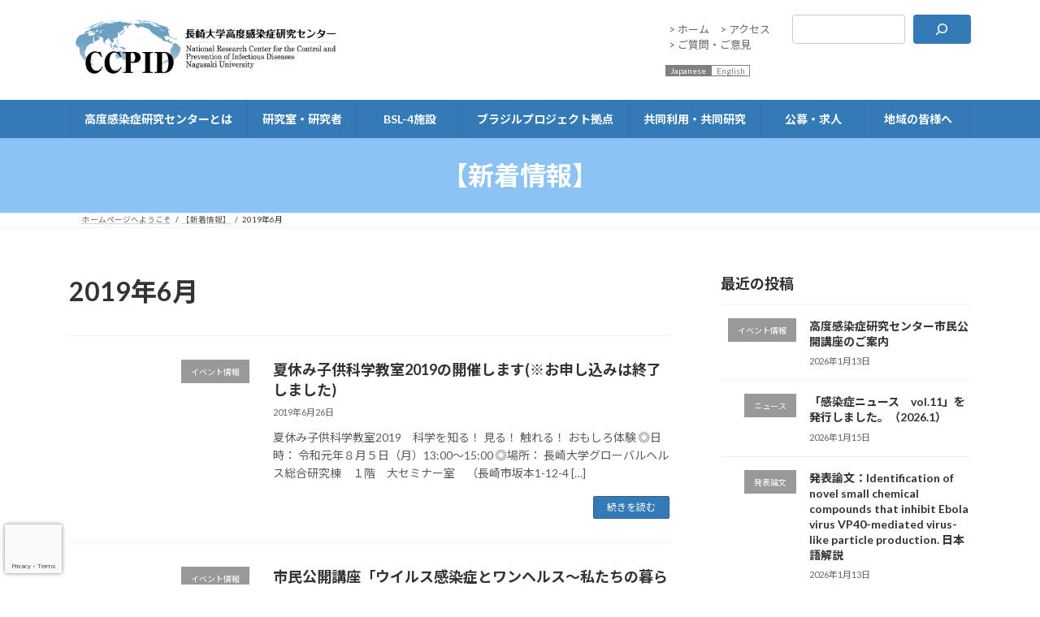

--- FILE ---
content_type: text/html; charset=UTF-8
request_url: https://www.ccpid.nagasaki-u.ac.jp/2019/06/
body_size: 112516
content:
<!DOCTYPE html>
<html lang="ja">
<head>
<meta charset="utf-8">
<meta http-equiv="X-UA-Compatible" content="IE=edge">
<meta name="viewport" content="width=device-width, initial-scale=1">
<!-- Google tag (gtag.js) --><script async src="https://www.googletagmanager.com/gtag/js?id=UA-129501851-1"></script><script>window.dataLayer = window.dataLayer || [];function gtag(){dataLayer.push(arguments);}gtag('js', new Date());gtag('config', 'UA-129501851-1');</script>
<title>2019年6月 | 長崎大学 高度感染症研究センター</title>
<meta name='robots' content='max-image-preview:large' />
<link rel='dns-prefetch' href='//cdnjs.cloudflare.com' />
<link rel="alternate" type="application/rss+xml" title="長崎大学 高度感染症研究センター &raquo; フィード" href="https://www.ccpid.nagasaki-u.ac.jp/feed/" />
<meta name="description" content="2019年6月 の記事 長崎大学 高度感染症研究センター " /><style id='wp-img-auto-sizes-contain-inline-css' type='text/css'>
img:is([sizes=auto i],[sizes^="auto," i]){contain-intrinsic-size:3000px 1500px}
/*# sourceURL=wp-img-auto-sizes-contain-inline-css */
</style>
<link rel='stylesheet' id='vkExUnit_common_style-css' href='https://www.ccpid.nagasaki-u.ac.jp/wp-content/plugins/vk-all-in-one-expansion-unit/assets/css/vkExUnit_style.css?ver=9.113.0.1' type='text/css' media='all' />
<style id='vkExUnit_common_style-inline-css' type='text/css'>
:root {--ver_page_top_button_url:url(https://www.ccpid.nagasaki-u.ac.jp/wp-content/plugins/vk-all-in-one-expansion-unit/assets/images/to-top-btn-icon.svg);}@font-face {font-weight: normal;font-style: normal;font-family: "vk_sns";src: url("https://www.ccpid.nagasaki-u.ac.jp/wp-content/plugins/vk-all-in-one-expansion-unit/inc/sns/icons/fonts/vk_sns.eot?-bq20cj");src: url("https://www.ccpid.nagasaki-u.ac.jp/wp-content/plugins/vk-all-in-one-expansion-unit/inc/sns/icons/fonts/vk_sns.eot?#iefix-bq20cj") format("embedded-opentype"),url("https://www.ccpid.nagasaki-u.ac.jp/wp-content/plugins/vk-all-in-one-expansion-unit/inc/sns/icons/fonts/vk_sns.woff?-bq20cj") format("woff"),url("https://www.ccpid.nagasaki-u.ac.jp/wp-content/plugins/vk-all-in-one-expansion-unit/inc/sns/icons/fonts/vk_sns.ttf?-bq20cj") format("truetype"),url("https://www.ccpid.nagasaki-u.ac.jp/wp-content/plugins/vk-all-in-one-expansion-unit/inc/sns/icons/fonts/vk_sns.svg?-bq20cj#vk_sns") format("svg");}
.veu_promotion-alert__content--text {border: 1px solid rgba(0,0,0,0.125);padding: 0.5em 1em;border-radius: var(--vk-size-radius);margin-bottom: var(--vk-margin-block-bottom);font-size: 0.875rem;}/* Alert Content部分に段落タグを入れた場合に最後の段落の余白を0にする */.veu_promotion-alert__content--text p:last-of-type{margin-bottom:0;margin-top: 0;}
/*# sourceURL=vkExUnit_common_style-inline-css */
</style>
<style id='wp-emoji-styles-inline-css' type='text/css'>

	img.wp-smiley, img.emoji {
		display: inline !important;
		border: none !important;
		box-shadow: none !important;
		height: 1em !important;
		width: 1em !important;
		margin: 0 0.07em !important;
		vertical-align: -0.1em !important;
		background: none !important;
		padding: 0 !important;
	}
/*# sourceURL=wp-emoji-styles-inline-css */
</style>
<style id='wp-block-library-inline-css' type='text/css'>
:root{--wp-block-synced-color:#7a00df;--wp-block-synced-color--rgb:122,0,223;--wp-bound-block-color:var(--wp-block-synced-color);--wp-editor-canvas-background:#ddd;--wp-admin-theme-color:#007cba;--wp-admin-theme-color--rgb:0,124,186;--wp-admin-theme-color-darker-10:#006ba1;--wp-admin-theme-color-darker-10--rgb:0,107,160.5;--wp-admin-theme-color-darker-20:#005a87;--wp-admin-theme-color-darker-20--rgb:0,90,135;--wp-admin-border-width-focus:2px}@media (min-resolution:192dpi){:root{--wp-admin-border-width-focus:1.5px}}.wp-element-button{cursor:pointer}:root .has-very-light-gray-background-color{background-color:#eee}:root .has-very-dark-gray-background-color{background-color:#313131}:root .has-very-light-gray-color{color:#eee}:root .has-very-dark-gray-color{color:#313131}:root .has-vivid-green-cyan-to-vivid-cyan-blue-gradient-background{background:linear-gradient(135deg,#00d084,#0693e3)}:root .has-purple-crush-gradient-background{background:linear-gradient(135deg,#34e2e4,#4721fb 50%,#ab1dfe)}:root .has-hazy-dawn-gradient-background{background:linear-gradient(135deg,#faaca8,#dad0ec)}:root .has-subdued-olive-gradient-background{background:linear-gradient(135deg,#fafae1,#67a671)}:root .has-atomic-cream-gradient-background{background:linear-gradient(135deg,#fdd79a,#004a59)}:root .has-nightshade-gradient-background{background:linear-gradient(135deg,#330968,#31cdcf)}:root .has-midnight-gradient-background{background:linear-gradient(135deg,#020381,#2874fc)}:root{--wp--preset--font-size--normal:16px;--wp--preset--font-size--huge:42px}.has-regular-font-size{font-size:1em}.has-larger-font-size{font-size:2.625em}.has-normal-font-size{font-size:var(--wp--preset--font-size--normal)}.has-huge-font-size{font-size:var(--wp--preset--font-size--huge)}.has-text-align-center{text-align:center}.has-text-align-left{text-align:left}.has-text-align-right{text-align:right}.has-fit-text{white-space:nowrap!important}#end-resizable-editor-section{display:none}.aligncenter{clear:both}.items-justified-left{justify-content:flex-start}.items-justified-center{justify-content:center}.items-justified-right{justify-content:flex-end}.items-justified-space-between{justify-content:space-between}.screen-reader-text{border:0;clip-path:inset(50%);height:1px;margin:-1px;overflow:hidden;padding:0;position:absolute;width:1px;word-wrap:normal!important}.screen-reader-text:focus{background-color:#ddd;clip-path:none;color:#444;display:block;font-size:1em;height:auto;left:5px;line-height:normal;padding:15px 23px 14px;text-decoration:none;top:5px;width:auto;z-index:100000}html :where(.has-border-color){border-style:solid}html :where([style*=border-top-color]){border-top-style:solid}html :where([style*=border-right-color]){border-right-style:solid}html :where([style*=border-bottom-color]){border-bottom-style:solid}html :where([style*=border-left-color]){border-left-style:solid}html :where([style*=border-width]){border-style:solid}html :where([style*=border-top-width]){border-top-style:solid}html :where([style*=border-right-width]){border-right-style:solid}html :where([style*=border-bottom-width]){border-bottom-style:solid}html :where([style*=border-left-width]){border-left-style:solid}html :where(img[class*=wp-image-]){height:auto;max-width:100%}:where(figure){margin:0 0 1em}html :where(.is-position-sticky){--wp-admin--admin-bar--position-offset:var(--wp-admin--admin-bar--height,0px)}@media screen and (max-width:600px){html :where(.is-position-sticky){--wp-admin--admin-bar--position-offset:0px}}
.vk-cols--reverse{flex-direction:row-reverse}.vk-cols--hasbtn{margin-bottom:0}.vk-cols--hasbtn>.row>.vk_gridColumn_item,.vk-cols--hasbtn>.wp-block-column{position:relative;padding-bottom:3em}.vk-cols--hasbtn>.row>.vk_gridColumn_item>.wp-block-buttons,.vk-cols--hasbtn>.row>.vk_gridColumn_item>.vk_button,.vk-cols--hasbtn>.wp-block-column>.wp-block-buttons,.vk-cols--hasbtn>.wp-block-column>.vk_button{position:absolute;bottom:0;width:100%}.vk-cols--fit.wp-block-columns{gap:0}.vk-cols--fit.wp-block-columns,.vk-cols--fit.wp-block-columns:not(.is-not-stacked-on-mobile){margin-top:0;margin-bottom:0;justify-content:space-between}.vk-cols--fit.wp-block-columns>.wp-block-column *:last-child,.vk-cols--fit.wp-block-columns:not(.is-not-stacked-on-mobile)>.wp-block-column *:last-child{margin-bottom:0}.vk-cols--fit.wp-block-columns>.wp-block-column>.wp-block-cover,.vk-cols--fit.wp-block-columns:not(.is-not-stacked-on-mobile)>.wp-block-column>.wp-block-cover{margin-top:0}.vk-cols--fit.wp-block-columns.has-background,.vk-cols--fit.wp-block-columns:not(.is-not-stacked-on-mobile).has-background{padding:0}@media(max-width: 599px){.vk-cols--fit.wp-block-columns:not(.has-background)>.wp-block-column:not(.has-background),.vk-cols--fit.wp-block-columns:not(.is-not-stacked-on-mobile):not(.has-background)>.wp-block-column:not(.has-background){padding-left:0 !important;padding-right:0 !important}}@media(min-width: 782px){.vk-cols--fit.wp-block-columns .block-editor-block-list__block.wp-block-column:not(:first-child),.vk-cols--fit.wp-block-columns>.wp-block-column:not(:first-child),.vk-cols--fit.wp-block-columns:not(.is-not-stacked-on-mobile) .block-editor-block-list__block.wp-block-column:not(:first-child),.vk-cols--fit.wp-block-columns:not(.is-not-stacked-on-mobile)>.wp-block-column:not(:first-child){margin-left:0}}@media(min-width: 600px)and (max-width: 781px){.vk-cols--fit.wp-block-columns .wp-block-column:nth-child(2n),.vk-cols--fit.wp-block-columns:not(.is-not-stacked-on-mobile) .wp-block-column:nth-child(2n){margin-left:0}.vk-cols--fit.wp-block-columns .wp-block-column:not(:only-child),.vk-cols--fit.wp-block-columns:not(.is-not-stacked-on-mobile) .wp-block-column:not(:only-child){flex-basis:50% !important}}.vk-cols--fit--gap1.wp-block-columns{gap:1px}@media(min-width: 600px)and (max-width: 781px){.vk-cols--fit--gap1.wp-block-columns .wp-block-column:not(:only-child){flex-basis:calc(50% - 1px) !important}}.vk-cols--fit.vk-cols--grid>.block-editor-block-list__block,.vk-cols--fit.vk-cols--grid>.wp-block-column,.vk-cols--fit.vk-cols--grid:not(.is-not-stacked-on-mobile)>.block-editor-block-list__block,.vk-cols--fit.vk-cols--grid:not(.is-not-stacked-on-mobile)>.wp-block-column{flex-basis:50%;box-sizing:border-box}@media(max-width: 599px){.vk-cols--fit.vk-cols--grid.vk-cols--grid--alignfull>.wp-block-column:nth-child(2)>.wp-block-cover,.vk-cols--fit.vk-cols--grid.vk-cols--grid--alignfull>.wp-block-column:nth-child(2)>.vk_outer,.vk-cols--fit.vk-cols--grid:not(.is-not-stacked-on-mobile).vk-cols--grid--alignfull>.wp-block-column:nth-child(2)>.wp-block-cover,.vk-cols--fit.vk-cols--grid:not(.is-not-stacked-on-mobile).vk-cols--grid--alignfull>.wp-block-column:nth-child(2)>.vk_outer{width:100vw;margin-right:calc((100% - 100vw)/2);margin-left:calc((100% - 100vw)/2)}}@media(min-width: 600px){.vk-cols--fit.vk-cols--grid.vk-cols--grid--alignfull>.wp-block-column:nth-child(2)>.wp-block-cover,.vk-cols--fit.vk-cols--grid.vk-cols--grid--alignfull>.wp-block-column:nth-child(2)>.vk_outer,.vk-cols--fit.vk-cols--grid:not(.is-not-stacked-on-mobile).vk-cols--grid--alignfull>.wp-block-column:nth-child(2)>.wp-block-cover,.vk-cols--fit.vk-cols--grid:not(.is-not-stacked-on-mobile).vk-cols--grid--alignfull>.wp-block-column:nth-child(2)>.vk_outer{margin-right:calc(100% - 50vw);width:50vw}}@media(min-width: 600px){.vk-cols--fit.vk-cols--grid.vk-cols--grid--alignfull.vk-cols--reverse>.wp-block-column,.vk-cols--fit.vk-cols--grid:not(.is-not-stacked-on-mobile).vk-cols--grid--alignfull.vk-cols--reverse>.wp-block-column{margin-left:0;margin-right:0}.vk-cols--fit.vk-cols--grid.vk-cols--grid--alignfull.vk-cols--reverse>.wp-block-column:nth-child(2)>.wp-block-cover,.vk-cols--fit.vk-cols--grid.vk-cols--grid--alignfull.vk-cols--reverse>.wp-block-column:nth-child(2)>.vk_outer,.vk-cols--fit.vk-cols--grid:not(.is-not-stacked-on-mobile).vk-cols--grid--alignfull.vk-cols--reverse>.wp-block-column:nth-child(2)>.wp-block-cover,.vk-cols--fit.vk-cols--grid:not(.is-not-stacked-on-mobile).vk-cols--grid--alignfull.vk-cols--reverse>.wp-block-column:nth-child(2)>.vk_outer{margin-left:calc(100% - 50vw)}}.vk-cols--menu h2,.vk-cols--menu h3,.vk-cols--menu h4,.vk-cols--menu h5{margin-bottom:.2em;text-shadow:#000 0 0 10px}.vk-cols--menu h2:first-child,.vk-cols--menu h3:first-child,.vk-cols--menu h4:first-child,.vk-cols--menu h5:first-child{margin-top:0}.vk-cols--menu p{margin-bottom:1rem;text-shadow:#000 0 0 10px}.vk-cols--menu .wp-block-cover__inner-container:last-child{margin-bottom:0}.vk-cols--fitbnrs .wp-block-column .wp-block-cover:hover img{filter:unset}.vk-cols--fitbnrs .wp-block-column .wp-block-cover:hover{background-color:unset}.vk-cols--fitbnrs .wp-block-column .wp-block-cover:hover .wp-block-cover__image-background{filter:unset !important}.vk-cols--fitbnrs .wp-block-cover .wp-block-cover__inner-container{position:absolute;height:100%;width:100%}.vk-cols--fitbnrs .vk_button{height:100%;margin:0}.vk-cols--fitbnrs .vk_button .vk_button_btn,.vk-cols--fitbnrs .vk_button .btn{height:100%;width:100%;border:none;box-shadow:none;background-color:unset !important;transition:unset}.vk-cols--fitbnrs .vk_button .vk_button_btn:hover,.vk-cols--fitbnrs .vk_button .btn:hover{transition:unset}.vk-cols--fitbnrs .vk_button .vk_button_btn:after,.vk-cols--fitbnrs .vk_button .btn:after{border:none}.vk-cols--fitbnrs .vk_button .vk_button_link_txt{width:100%;position:absolute;top:50%;left:50%;transform:translateY(-50%) translateX(-50%);font-size:2rem;text-shadow:#000 0 0 10px}.vk-cols--fitbnrs .vk_button .vk_button_link_subCaption{width:100%;position:absolute;top:calc(50% + 2.2em);left:50%;transform:translateY(-50%) translateX(-50%);text-shadow:#000 0 0 10px}@media(min-width: 992px){.vk-cols--media.wp-block-columns{gap:3rem}}.vk-fit-map figure{margin-bottom:0}.vk-fit-map iframe{position:relative;margin-bottom:0;display:block;max-height:400px;width:100vw}.vk-fit-map:is(.alignfull,.alignwide) div{max-width:100%}.vk-table--th--width25 :where(tr>*:first-child){width:25%}.vk-table--th--width30 :where(tr>*:first-child){width:30%}.vk-table--th--width35 :where(tr>*:first-child){width:35%}.vk-table--th--width40 :where(tr>*:first-child){width:40%}.vk-table--th--bg-bright :where(tr>*:first-child){background-color:var(--wp--preset--color--bg-secondary, rgba(0, 0, 0, 0.05))}@media(max-width: 599px){.vk-table--mobile-block :is(th,td){width:100%;display:block}.vk-table--mobile-block.wp-block-table table :is(th,td){border-top:none}}.vk-table--width--th25 :where(tr>*:first-child){width:25%}.vk-table--width--th30 :where(tr>*:first-child){width:30%}.vk-table--width--th35 :where(tr>*:first-child){width:35%}.vk-table--width--th40 :where(tr>*:first-child){width:40%}.no-margin{margin:0}@media(max-width: 599px){.wp-block-image.vk-aligncenter--mobile>.alignright{float:none;margin-left:auto;margin-right:auto}.vk-no-padding-horizontal--mobile{padding-left:0 !important;padding-right:0 !important}}
/* VK Color Palettes */:root{ --wp--preset--color--vk-color-primary:#337ab7}/* --vk-color-primary is deprecated. */:root{ --vk-color-primary: var(--wp--preset--color--vk-color-primary);}:root{ --wp--preset--color--vk-color-primary-dark:#296292}/* --vk-color-primary-dark is deprecated. */:root{ --vk-color-primary-dark: var(--wp--preset--color--vk-color-primary-dark);}:root{ --wp--preset--color--vk-color-primary-vivid:#3886c9}/* --vk-color-primary-vivid is deprecated. */:root{ --vk-color-primary-vivid: var(--wp--preset--color--vk-color-primary-vivid);}

/*# sourceURL=wp-block-library-inline-css */
</style><style id='wp-block-heading-inline-css' type='text/css'>
h1:where(.wp-block-heading).has-background,h2:where(.wp-block-heading).has-background,h3:where(.wp-block-heading).has-background,h4:where(.wp-block-heading).has-background,h5:where(.wp-block-heading).has-background,h6:where(.wp-block-heading).has-background{padding:1.25em 2.375em}h1.has-text-align-left[style*=writing-mode]:where([style*=vertical-lr]),h1.has-text-align-right[style*=writing-mode]:where([style*=vertical-rl]),h2.has-text-align-left[style*=writing-mode]:where([style*=vertical-lr]),h2.has-text-align-right[style*=writing-mode]:where([style*=vertical-rl]),h3.has-text-align-left[style*=writing-mode]:where([style*=vertical-lr]),h3.has-text-align-right[style*=writing-mode]:where([style*=vertical-rl]),h4.has-text-align-left[style*=writing-mode]:where([style*=vertical-lr]),h4.has-text-align-right[style*=writing-mode]:where([style*=vertical-rl]),h5.has-text-align-left[style*=writing-mode]:where([style*=vertical-lr]),h5.has-text-align-right[style*=writing-mode]:where([style*=vertical-rl]),h6.has-text-align-left[style*=writing-mode]:where([style*=vertical-lr]),h6.has-text-align-right[style*=writing-mode]:where([style*=vertical-rl]){rotate:180deg}
/*# sourceURL=https://www.ccpid.nagasaki-u.ac.jp/wp-includes/blocks/heading/style.min.css */
</style>
<style id='wp-block-image-inline-css' type='text/css'>
.wp-block-image>a,.wp-block-image>figure>a{display:inline-block}.wp-block-image img{box-sizing:border-box;height:auto;max-width:100%;vertical-align:bottom}@media not (prefers-reduced-motion){.wp-block-image img.hide{visibility:hidden}.wp-block-image img.show{animation:show-content-image .4s}}.wp-block-image[style*=border-radius] img,.wp-block-image[style*=border-radius]>a{border-radius:inherit}.wp-block-image.has-custom-border img{box-sizing:border-box}.wp-block-image.aligncenter{text-align:center}.wp-block-image.alignfull>a,.wp-block-image.alignwide>a{width:100%}.wp-block-image.alignfull img,.wp-block-image.alignwide img{height:auto;width:100%}.wp-block-image .aligncenter,.wp-block-image .alignleft,.wp-block-image .alignright,.wp-block-image.aligncenter,.wp-block-image.alignleft,.wp-block-image.alignright{display:table}.wp-block-image .aligncenter>figcaption,.wp-block-image .alignleft>figcaption,.wp-block-image .alignright>figcaption,.wp-block-image.aligncenter>figcaption,.wp-block-image.alignleft>figcaption,.wp-block-image.alignright>figcaption{caption-side:bottom;display:table-caption}.wp-block-image .alignleft{float:left;margin:.5em 1em .5em 0}.wp-block-image .alignright{float:right;margin:.5em 0 .5em 1em}.wp-block-image .aligncenter{margin-left:auto;margin-right:auto}.wp-block-image :where(figcaption){margin-bottom:1em;margin-top:.5em}.wp-block-image.is-style-circle-mask img{border-radius:9999px}@supports ((-webkit-mask-image:none) or (mask-image:none)) or (-webkit-mask-image:none){.wp-block-image.is-style-circle-mask img{border-radius:0;-webkit-mask-image:url('data:image/svg+xml;utf8,<svg viewBox="0 0 100 100" xmlns="http://www.w3.org/2000/svg"><circle cx="50" cy="50" r="50"/></svg>');mask-image:url('data:image/svg+xml;utf8,<svg viewBox="0 0 100 100" xmlns="http://www.w3.org/2000/svg"><circle cx="50" cy="50" r="50"/></svg>');mask-mode:alpha;-webkit-mask-position:center;mask-position:center;-webkit-mask-repeat:no-repeat;mask-repeat:no-repeat;-webkit-mask-size:contain;mask-size:contain}}:root :where(.wp-block-image.is-style-rounded img,.wp-block-image .is-style-rounded img){border-radius:9999px}.wp-block-image figure{margin:0}.wp-lightbox-container{display:flex;flex-direction:column;position:relative}.wp-lightbox-container img{cursor:zoom-in}.wp-lightbox-container img:hover+button{opacity:1}.wp-lightbox-container button{align-items:center;backdrop-filter:blur(16px) saturate(180%);background-color:#5a5a5a40;border:none;border-radius:4px;cursor:zoom-in;display:flex;height:20px;justify-content:center;opacity:0;padding:0;position:absolute;right:16px;text-align:center;top:16px;width:20px;z-index:100}@media not (prefers-reduced-motion){.wp-lightbox-container button{transition:opacity .2s ease}}.wp-lightbox-container button:focus-visible{outline:3px auto #5a5a5a40;outline:3px auto -webkit-focus-ring-color;outline-offset:3px}.wp-lightbox-container button:hover{cursor:pointer;opacity:1}.wp-lightbox-container button:focus{opacity:1}.wp-lightbox-container button:focus,.wp-lightbox-container button:hover,.wp-lightbox-container button:not(:hover):not(:active):not(.has-background){background-color:#5a5a5a40;border:none}.wp-lightbox-overlay{box-sizing:border-box;cursor:zoom-out;height:100vh;left:0;overflow:hidden;position:fixed;top:0;visibility:hidden;width:100%;z-index:100000}.wp-lightbox-overlay .close-button{align-items:center;cursor:pointer;display:flex;justify-content:center;min-height:40px;min-width:40px;padding:0;position:absolute;right:calc(env(safe-area-inset-right) + 16px);top:calc(env(safe-area-inset-top) + 16px);z-index:5000000}.wp-lightbox-overlay .close-button:focus,.wp-lightbox-overlay .close-button:hover,.wp-lightbox-overlay .close-button:not(:hover):not(:active):not(.has-background){background:none;border:none}.wp-lightbox-overlay .lightbox-image-container{height:var(--wp--lightbox-container-height);left:50%;overflow:hidden;position:absolute;top:50%;transform:translate(-50%,-50%);transform-origin:top left;width:var(--wp--lightbox-container-width);z-index:9999999999}.wp-lightbox-overlay .wp-block-image{align-items:center;box-sizing:border-box;display:flex;height:100%;justify-content:center;margin:0;position:relative;transform-origin:0 0;width:100%;z-index:3000000}.wp-lightbox-overlay .wp-block-image img{height:var(--wp--lightbox-image-height);min-height:var(--wp--lightbox-image-height);min-width:var(--wp--lightbox-image-width);width:var(--wp--lightbox-image-width)}.wp-lightbox-overlay .wp-block-image figcaption{display:none}.wp-lightbox-overlay button{background:none;border:none}.wp-lightbox-overlay .scrim{background-color:#fff;height:100%;opacity:.9;position:absolute;width:100%;z-index:2000000}.wp-lightbox-overlay.active{visibility:visible}@media not (prefers-reduced-motion){.wp-lightbox-overlay.active{animation:turn-on-visibility .25s both}.wp-lightbox-overlay.active img{animation:turn-on-visibility .35s both}.wp-lightbox-overlay.show-closing-animation:not(.active){animation:turn-off-visibility .35s both}.wp-lightbox-overlay.show-closing-animation:not(.active) img{animation:turn-off-visibility .25s both}.wp-lightbox-overlay.zoom.active{animation:none;opacity:1;visibility:visible}.wp-lightbox-overlay.zoom.active .lightbox-image-container{animation:lightbox-zoom-in .4s}.wp-lightbox-overlay.zoom.active .lightbox-image-container img{animation:none}.wp-lightbox-overlay.zoom.active .scrim{animation:turn-on-visibility .4s forwards}.wp-lightbox-overlay.zoom.show-closing-animation:not(.active){animation:none}.wp-lightbox-overlay.zoom.show-closing-animation:not(.active) .lightbox-image-container{animation:lightbox-zoom-out .4s}.wp-lightbox-overlay.zoom.show-closing-animation:not(.active) .lightbox-image-container img{animation:none}.wp-lightbox-overlay.zoom.show-closing-animation:not(.active) .scrim{animation:turn-off-visibility .4s forwards}}@keyframes show-content-image{0%{visibility:hidden}99%{visibility:hidden}to{visibility:visible}}@keyframes turn-on-visibility{0%{opacity:0}to{opacity:1}}@keyframes turn-off-visibility{0%{opacity:1;visibility:visible}99%{opacity:0;visibility:visible}to{opacity:0;visibility:hidden}}@keyframes lightbox-zoom-in{0%{transform:translate(calc((-100vw + var(--wp--lightbox-scrollbar-width))/2 + var(--wp--lightbox-initial-left-position)),calc(-50vh + var(--wp--lightbox-initial-top-position))) scale(var(--wp--lightbox-scale))}to{transform:translate(-50%,-50%) scale(1)}}@keyframes lightbox-zoom-out{0%{transform:translate(-50%,-50%) scale(1);visibility:visible}99%{visibility:visible}to{transform:translate(calc((-100vw + var(--wp--lightbox-scrollbar-width))/2 + var(--wp--lightbox-initial-left-position)),calc(-50vh + var(--wp--lightbox-initial-top-position))) scale(var(--wp--lightbox-scale));visibility:hidden}}
/*# sourceURL=https://www.ccpid.nagasaki-u.ac.jp/wp-includes/blocks/image/style.min.css */
</style>
<style id='wp-block-search-inline-css' type='text/css'>
.wp-block-search__button{margin-left:10px;word-break:normal}.wp-block-search__button.has-icon{line-height:0}.wp-block-search__button svg{height:1.25em;min-height:24px;min-width:24px;width:1.25em;fill:currentColor;vertical-align:text-bottom}:where(.wp-block-search__button){border:1px solid #ccc;padding:6px 10px}.wp-block-search__inside-wrapper{display:flex;flex:auto;flex-wrap:nowrap;max-width:100%}.wp-block-search__label{width:100%}.wp-block-search.wp-block-search__button-only .wp-block-search__button{box-sizing:border-box;display:flex;flex-shrink:0;justify-content:center;margin-left:0;max-width:100%}.wp-block-search.wp-block-search__button-only .wp-block-search__inside-wrapper{min-width:0!important;transition-property:width}.wp-block-search.wp-block-search__button-only .wp-block-search__input{flex-basis:100%;transition-duration:.3s}.wp-block-search.wp-block-search__button-only.wp-block-search__searchfield-hidden,.wp-block-search.wp-block-search__button-only.wp-block-search__searchfield-hidden .wp-block-search__inside-wrapper{overflow:hidden}.wp-block-search.wp-block-search__button-only.wp-block-search__searchfield-hidden .wp-block-search__input{border-left-width:0!important;border-right-width:0!important;flex-basis:0;flex-grow:0;margin:0;min-width:0!important;padding-left:0!important;padding-right:0!important;width:0!important}:where(.wp-block-search__input){appearance:none;border:1px solid #949494;flex-grow:1;font-family:inherit;font-size:inherit;font-style:inherit;font-weight:inherit;letter-spacing:inherit;line-height:inherit;margin-left:0;margin-right:0;min-width:3rem;padding:8px;text-decoration:unset!important;text-transform:inherit}:where(.wp-block-search__button-inside .wp-block-search__inside-wrapper){background-color:#fff;border:1px solid #949494;box-sizing:border-box;padding:4px}:where(.wp-block-search__button-inside .wp-block-search__inside-wrapper) .wp-block-search__input{border:none;border-radius:0;padding:0 4px}:where(.wp-block-search__button-inside .wp-block-search__inside-wrapper) .wp-block-search__input:focus{outline:none}:where(.wp-block-search__button-inside .wp-block-search__inside-wrapper) :where(.wp-block-search__button){padding:4px 8px}.wp-block-search.aligncenter .wp-block-search__inside-wrapper{margin:auto}.wp-block[data-align=right] .wp-block-search.wp-block-search__button-only .wp-block-search__inside-wrapper{float:right}
/*# sourceURL=https://www.ccpid.nagasaki-u.ac.jp/wp-includes/blocks/search/style.min.css */
</style>
<style id='wp-block-columns-inline-css' type='text/css'>
.wp-block-columns{box-sizing:border-box;display:flex;flex-wrap:wrap!important}@media (min-width:782px){.wp-block-columns{flex-wrap:nowrap!important}}.wp-block-columns{align-items:normal!important}.wp-block-columns.are-vertically-aligned-top{align-items:flex-start}.wp-block-columns.are-vertically-aligned-center{align-items:center}.wp-block-columns.are-vertically-aligned-bottom{align-items:flex-end}@media (max-width:781px){.wp-block-columns:not(.is-not-stacked-on-mobile)>.wp-block-column{flex-basis:100%!important}}@media (min-width:782px){.wp-block-columns:not(.is-not-stacked-on-mobile)>.wp-block-column{flex-basis:0;flex-grow:1}.wp-block-columns:not(.is-not-stacked-on-mobile)>.wp-block-column[style*=flex-basis]{flex-grow:0}}.wp-block-columns.is-not-stacked-on-mobile{flex-wrap:nowrap!important}.wp-block-columns.is-not-stacked-on-mobile>.wp-block-column{flex-basis:0;flex-grow:1}.wp-block-columns.is-not-stacked-on-mobile>.wp-block-column[style*=flex-basis]{flex-grow:0}:where(.wp-block-columns){margin-bottom:1.75em}:where(.wp-block-columns.has-background){padding:1.25em 2.375em}.wp-block-column{flex-grow:1;min-width:0;overflow-wrap:break-word;word-break:break-word}.wp-block-column.is-vertically-aligned-top{align-self:flex-start}.wp-block-column.is-vertically-aligned-center{align-self:center}.wp-block-column.is-vertically-aligned-bottom{align-self:flex-end}.wp-block-column.is-vertically-aligned-stretch{align-self:stretch}.wp-block-column.is-vertically-aligned-bottom,.wp-block-column.is-vertically-aligned-center,.wp-block-column.is-vertically-aligned-top{width:100%}
/*# sourceURL=https://www.ccpid.nagasaki-u.ac.jp/wp-includes/blocks/columns/style.min.css */
</style>
<style id='wp-block-paragraph-inline-css' type='text/css'>
.is-small-text{font-size:.875em}.is-regular-text{font-size:1em}.is-large-text{font-size:2.25em}.is-larger-text{font-size:3em}.has-drop-cap:not(:focus):first-letter{float:left;font-size:8.4em;font-style:normal;font-weight:100;line-height:.68;margin:.05em .1em 0 0;text-transform:uppercase}body.rtl .has-drop-cap:not(:focus):first-letter{float:none;margin-left:.1em}p.has-drop-cap.has-background{overflow:hidden}:root :where(p.has-background){padding:1.25em 2.375em}:where(p.has-text-color:not(.has-link-color)) a{color:inherit}p.has-text-align-left[style*="writing-mode:vertical-lr"],p.has-text-align-right[style*="writing-mode:vertical-rl"]{rotate:180deg}
/*# sourceURL=https://www.ccpid.nagasaki-u.ac.jp/wp-includes/blocks/paragraph/style.min.css */
</style>
<style id='global-styles-inline-css' type='text/css'>
:root{--wp--preset--aspect-ratio--square: 1;--wp--preset--aspect-ratio--4-3: 4/3;--wp--preset--aspect-ratio--3-4: 3/4;--wp--preset--aspect-ratio--3-2: 3/2;--wp--preset--aspect-ratio--2-3: 2/3;--wp--preset--aspect-ratio--16-9: 16/9;--wp--preset--aspect-ratio--9-16: 9/16;--wp--preset--color--black: #000000;--wp--preset--color--cyan-bluish-gray: #abb8c3;--wp--preset--color--white: #ffffff;--wp--preset--color--pale-pink: #f78da7;--wp--preset--color--vivid-red: #cf2e2e;--wp--preset--color--luminous-vivid-orange: #ff6900;--wp--preset--color--luminous-vivid-amber: #fcb900;--wp--preset--color--light-green-cyan: #7bdcb5;--wp--preset--color--vivid-green-cyan: #00d084;--wp--preset--color--pale-cyan-blue: #8ed1fc;--wp--preset--color--vivid-cyan-blue: #0693e3;--wp--preset--color--vivid-purple: #9b51e0;--wp--preset--color--vk-color-primary: #337ab7;--wp--preset--color--vk-color-primary-dark: #296292;--wp--preset--color--vk-color-primary-vivid: #3886c9;--wp--preset--gradient--vivid-cyan-blue-to-vivid-purple: linear-gradient(135deg,rgba(6,147,227,1) 0%,rgb(155,81,224) 100%);--wp--preset--gradient--light-green-cyan-to-vivid-green-cyan: linear-gradient(135deg,rgb(122,220,180) 0%,rgb(0,208,130) 100%);--wp--preset--gradient--luminous-vivid-amber-to-luminous-vivid-orange: linear-gradient(135deg,rgba(252,185,0,1) 0%,rgba(255,105,0,1) 100%);--wp--preset--gradient--luminous-vivid-orange-to-vivid-red: linear-gradient(135deg,rgba(255,105,0,1) 0%,rgb(207,46,46) 100%);--wp--preset--gradient--very-light-gray-to-cyan-bluish-gray: linear-gradient(135deg,rgb(238,238,238) 0%,rgb(169,184,195) 100%);--wp--preset--gradient--cool-to-warm-spectrum: linear-gradient(135deg,rgb(74,234,220) 0%,rgb(151,120,209) 20%,rgb(207,42,186) 40%,rgb(238,44,130) 60%,rgb(251,105,98) 80%,rgb(254,248,76) 100%);--wp--preset--gradient--blush-light-purple: linear-gradient(135deg,rgb(255,206,236) 0%,rgb(152,150,240) 100%);--wp--preset--gradient--blush-bordeaux: linear-gradient(135deg,rgb(254,205,165) 0%,rgb(254,45,45) 50%,rgb(107,0,62) 100%);--wp--preset--gradient--luminous-dusk: linear-gradient(135deg,rgb(255,203,112) 0%,rgb(199,81,192) 50%,rgb(65,88,208) 100%);--wp--preset--gradient--pale-ocean: linear-gradient(135deg,rgb(255,245,203) 0%,rgb(182,227,212) 50%,rgb(51,167,181) 100%);--wp--preset--gradient--electric-grass: linear-gradient(135deg,rgb(202,248,128) 0%,rgb(113,206,126) 100%);--wp--preset--gradient--midnight: linear-gradient(135deg,rgb(2,3,129) 0%,rgb(40,116,252) 100%);--wp--preset--gradient--vivid-green-cyan-to-vivid-cyan-blue: linear-gradient(135deg,rgba(0,208,132,1) 0%,rgba(6,147,227,1) 100%);--wp--preset--font-size--small: 14px;--wp--preset--font-size--medium: 20px;--wp--preset--font-size--large: 24px;--wp--preset--font-size--x-large: 42px;--wp--preset--font-size--regular: 16px;--wp--preset--font-size--huge: 36px;--wp--preset--spacing--20: 0.44rem;--wp--preset--spacing--30: 0.67rem;--wp--preset--spacing--40: 1rem;--wp--preset--spacing--50: 1.5rem;--wp--preset--spacing--60: 2.25rem;--wp--preset--spacing--70: 3.38rem;--wp--preset--spacing--80: 5.06rem;--wp--preset--shadow--natural: 6px 6px 9px rgba(0, 0, 0, 0.2);--wp--preset--shadow--deep: 12px 12px 50px rgba(0, 0, 0, 0.4);--wp--preset--shadow--sharp: 6px 6px 0px rgba(0, 0, 0, 0.2);--wp--preset--shadow--outlined: 6px 6px 0px -3px rgb(255, 255, 255), 6px 6px rgb(0, 0, 0);--wp--preset--shadow--crisp: 6px 6px 0px rgb(0, 0, 0);}:where(.is-layout-flex){gap: 0.5em;}:where(.is-layout-grid){gap: 0.5em;}body .is-layout-flex{display: flex;}.is-layout-flex{flex-wrap: wrap;align-items: center;}.is-layout-flex > :is(*, div){margin: 0;}body .is-layout-grid{display: grid;}.is-layout-grid > :is(*, div){margin: 0;}:where(.wp-block-columns.is-layout-flex){gap: 2em;}:where(.wp-block-columns.is-layout-grid){gap: 2em;}:where(.wp-block-post-template.is-layout-flex){gap: 1.25em;}:where(.wp-block-post-template.is-layout-grid){gap: 1.25em;}.has-black-color{color: var(--wp--preset--color--black) !important;}.has-cyan-bluish-gray-color{color: var(--wp--preset--color--cyan-bluish-gray) !important;}.has-white-color{color: var(--wp--preset--color--white) !important;}.has-pale-pink-color{color: var(--wp--preset--color--pale-pink) !important;}.has-vivid-red-color{color: var(--wp--preset--color--vivid-red) !important;}.has-luminous-vivid-orange-color{color: var(--wp--preset--color--luminous-vivid-orange) !important;}.has-luminous-vivid-amber-color{color: var(--wp--preset--color--luminous-vivid-amber) !important;}.has-light-green-cyan-color{color: var(--wp--preset--color--light-green-cyan) !important;}.has-vivid-green-cyan-color{color: var(--wp--preset--color--vivid-green-cyan) !important;}.has-pale-cyan-blue-color{color: var(--wp--preset--color--pale-cyan-blue) !important;}.has-vivid-cyan-blue-color{color: var(--wp--preset--color--vivid-cyan-blue) !important;}.has-vivid-purple-color{color: var(--wp--preset--color--vivid-purple) !important;}.has-vk-color-primary-color{color: var(--wp--preset--color--vk-color-primary) !important;}.has-vk-color-primary-dark-color{color: var(--wp--preset--color--vk-color-primary-dark) !important;}.has-vk-color-primary-vivid-color{color: var(--wp--preset--color--vk-color-primary-vivid) !important;}.has-black-background-color{background-color: var(--wp--preset--color--black) !important;}.has-cyan-bluish-gray-background-color{background-color: var(--wp--preset--color--cyan-bluish-gray) !important;}.has-white-background-color{background-color: var(--wp--preset--color--white) !important;}.has-pale-pink-background-color{background-color: var(--wp--preset--color--pale-pink) !important;}.has-vivid-red-background-color{background-color: var(--wp--preset--color--vivid-red) !important;}.has-luminous-vivid-orange-background-color{background-color: var(--wp--preset--color--luminous-vivid-orange) !important;}.has-luminous-vivid-amber-background-color{background-color: var(--wp--preset--color--luminous-vivid-amber) !important;}.has-light-green-cyan-background-color{background-color: var(--wp--preset--color--light-green-cyan) !important;}.has-vivid-green-cyan-background-color{background-color: var(--wp--preset--color--vivid-green-cyan) !important;}.has-pale-cyan-blue-background-color{background-color: var(--wp--preset--color--pale-cyan-blue) !important;}.has-vivid-cyan-blue-background-color{background-color: var(--wp--preset--color--vivid-cyan-blue) !important;}.has-vivid-purple-background-color{background-color: var(--wp--preset--color--vivid-purple) !important;}.has-vk-color-primary-background-color{background-color: var(--wp--preset--color--vk-color-primary) !important;}.has-vk-color-primary-dark-background-color{background-color: var(--wp--preset--color--vk-color-primary-dark) !important;}.has-vk-color-primary-vivid-background-color{background-color: var(--wp--preset--color--vk-color-primary-vivid) !important;}.has-black-border-color{border-color: var(--wp--preset--color--black) !important;}.has-cyan-bluish-gray-border-color{border-color: var(--wp--preset--color--cyan-bluish-gray) !important;}.has-white-border-color{border-color: var(--wp--preset--color--white) !important;}.has-pale-pink-border-color{border-color: var(--wp--preset--color--pale-pink) !important;}.has-vivid-red-border-color{border-color: var(--wp--preset--color--vivid-red) !important;}.has-luminous-vivid-orange-border-color{border-color: var(--wp--preset--color--luminous-vivid-orange) !important;}.has-luminous-vivid-amber-border-color{border-color: var(--wp--preset--color--luminous-vivid-amber) !important;}.has-light-green-cyan-border-color{border-color: var(--wp--preset--color--light-green-cyan) !important;}.has-vivid-green-cyan-border-color{border-color: var(--wp--preset--color--vivid-green-cyan) !important;}.has-pale-cyan-blue-border-color{border-color: var(--wp--preset--color--pale-cyan-blue) !important;}.has-vivid-cyan-blue-border-color{border-color: var(--wp--preset--color--vivid-cyan-blue) !important;}.has-vivid-purple-border-color{border-color: var(--wp--preset--color--vivid-purple) !important;}.has-vk-color-primary-border-color{border-color: var(--wp--preset--color--vk-color-primary) !important;}.has-vk-color-primary-dark-border-color{border-color: var(--wp--preset--color--vk-color-primary-dark) !important;}.has-vk-color-primary-vivid-border-color{border-color: var(--wp--preset--color--vk-color-primary-vivid) !important;}.has-vivid-cyan-blue-to-vivid-purple-gradient-background{background: var(--wp--preset--gradient--vivid-cyan-blue-to-vivid-purple) !important;}.has-light-green-cyan-to-vivid-green-cyan-gradient-background{background: var(--wp--preset--gradient--light-green-cyan-to-vivid-green-cyan) !important;}.has-luminous-vivid-amber-to-luminous-vivid-orange-gradient-background{background: var(--wp--preset--gradient--luminous-vivid-amber-to-luminous-vivid-orange) !important;}.has-luminous-vivid-orange-to-vivid-red-gradient-background{background: var(--wp--preset--gradient--luminous-vivid-orange-to-vivid-red) !important;}.has-very-light-gray-to-cyan-bluish-gray-gradient-background{background: var(--wp--preset--gradient--very-light-gray-to-cyan-bluish-gray) !important;}.has-cool-to-warm-spectrum-gradient-background{background: var(--wp--preset--gradient--cool-to-warm-spectrum) !important;}.has-blush-light-purple-gradient-background{background: var(--wp--preset--gradient--blush-light-purple) !important;}.has-blush-bordeaux-gradient-background{background: var(--wp--preset--gradient--blush-bordeaux) !important;}.has-luminous-dusk-gradient-background{background: var(--wp--preset--gradient--luminous-dusk) !important;}.has-pale-ocean-gradient-background{background: var(--wp--preset--gradient--pale-ocean) !important;}.has-electric-grass-gradient-background{background: var(--wp--preset--gradient--electric-grass) !important;}.has-midnight-gradient-background{background: var(--wp--preset--gradient--midnight) !important;}.has-small-font-size{font-size: var(--wp--preset--font-size--small) !important;}.has-medium-font-size{font-size: var(--wp--preset--font-size--medium) !important;}.has-large-font-size{font-size: var(--wp--preset--font-size--large) !important;}.has-x-large-font-size{font-size: var(--wp--preset--font-size--x-large) !important;}
:where(.wp-block-columns.is-layout-flex){gap: 2em;}:where(.wp-block-columns.is-layout-grid){gap: 2em;}
/*# sourceURL=global-styles-inline-css */
</style>
<style id='core-block-supports-inline-css' type='text/css'>
.wp-elements-5a4a653edc98b326f4eb00f53c43bb6e a:where(:not(.wp-element-button)){color:var(--wp--preset--color--white);}.wp-container-core-columns-is-layout-9d6595d7{flex-wrap:nowrap;}
/*# sourceURL=core-block-supports-inline-css */
</style>

<style id='classic-theme-styles-inline-css' type='text/css'>
/*! This file is auto-generated */
.wp-block-button__link{color:#fff;background-color:#32373c;border-radius:9999px;box-shadow:none;text-decoration:none;padding:calc(.667em + 2px) calc(1.333em + 2px);font-size:1.125em}.wp-block-file__button{background:#32373c;color:#fff;text-decoration:none}
/*# sourceURL=/wp-includes/css/classic-themes.min.css */
</style>
<link rel='stylesheet' id='contact-form-7-css' href='https://www.ccpid.nagasaki-u.ac.jp/wp-content/plugins/contact-form-7/includes/css/styles.css?ver=6.1.4' type='text/css' media='all' />
<link rel='stylesheet' id='cf7msm_styles-css' href='https://www.ccpid.nagasaki-u.ac.jp/wp-content/plugins/contact-form-7-multi-step-module/resources/cf7msm.css?ver=4.5' type='text/css' media='all' />
<link rel='stylesheet' id='vk-swiper-style-css' href='https://www.ccpid.nagasaki-u.ac.jp/wp-content/plugins/vk-blocks/vendor/vektor-inc/vk-swiper/src/assets/css/swiper-bundle.min.css?ver=11.0.2' type='text/css' media='all' />
<link rel='stylesheet' id='lightning-common-style-css' href='https://www.ccpid.nagasaki-u.ac.jp/wp-content/themes/lightning/_g3/assets/css/style.css?ver=15.33.1' type='text/css' media='all' />
<style id='lightning-common-style-inline-css' type='text/css'>
/* Lightning */:root {--vk-color-primary:#337ab7;--vk-color-primary-dark:#296292;--vk-color-primary-vivid:#3886c9;--g_nav_main_acc_icon_open_url:url(https://www.ccpid.nagasaki-u.ac.jp/wp-content/themes/lightning/_g3/inc/vk-mobile-nav/package/images/vk-menu-acc-icon-open-black.svg);--g_nav_main_acc_icon_close_url: url(https://www.ccpid.nagasaki-u.ac.jp/wp-content/themes/lightning/_g3/inc/vk-mobile-nav/package/images/vk-menu-close-black.svg);--g_nav_sub_acc_icon_open_url: url(https://www.ccpid.nagasaki-u.ac.jp/wp-content/themes/lightning/_g3/inc/vk-mobile-nav/package/images/vk-menu-acc-icon-open-white.svg);--g_nav_sub_acc_icon_close_url: url(https://www.ccpid.nagasaki-u.ac.jp/wp-content/themes/lightning/_g3/inc/vk-mobile-nav/package/images/vk-menu-close-white.svg);}
:root{--swiper-navigation-color: #fff;}
/* vk-mobile-nav */:root {--vk-mobile-nav-menu-btn-bg-src: url("https://www.ccpid.nagasaki-u.ac.jp/wp-content/themes/lightning/_g3/inc/vk-mobile-nav/package/images/vk-menu-btn-black.svg");--vk-mobile-nav-menu-btn-close-bg-src: url("https://www.ccpid.nagasaki-u.ac.jp/wp-content/themes/lightning/_g3/inc/vk-mobile-nav/package/images/vk-menu-close-black.svg");--vk-menu-acc-icon-open-black-bg-src: url("https://www.ccpid.nagasaki-u.ac.jp/wp-content/themes/lightning/_g3/inc/vk-mobile-nav/package/images/vk-menu-acc-icon-open-black.svg");--vk-menu-acc-icon-open-white-bg-src: url("https://www.ccpid.nagasaki-u.ac.jp/wp-content/themes/lightning/_g3/inc/vk-mobile-nav/package/images/vk-menu-acc-icon-open-white.svg");--vk-menu-acc-icon-close-black-bg-src: url("https://www.ccpid.nagasaki-u.ac.jp/wp-content/themes/lightning/_g3/inc/vk-mobile-nav/package/images/vk-menu-close-black.svg");--vk-menu-acc-icon-close-white-bg-src: url("https://www.ccpid.nagasaki-u.ac.jp/wp-content/themes/lightning/_g3/inc/vk-mobile-nav/package/images/vk-menu-close-white.svg");}
/*# sourceURL=lightning-common-style-inline-css */
</style>
<link rel='stylesheet' id='lightning-design-style-css' href='https://www.ccpid.nagasaki-u.ac.jp/wp-content/themes/lightning/_g3/design-skin/origin3/css/style.css?ver=15.33.1' type='text/css' media='all' />
<style id='lightning-design-style-inline-css' type='text/css'>
.tagcloud a:before { font-family: "Font Awesome 7 Free";content: "\f02b";font-weight: bold; }
/*# sourceURL=lightning-design-style-inline-css */
</style>
<link rel='stylesheet' id='vk-blog-card-css' href='https://www.ccpid.nagasaki-u.ac.jp/wp-content/themes/lightning/_g3/inc/vk-wp-oembed-blog-card/package/css/blog-card.css?ver=6.9' type='text/css' media='all' />
<link rel='stylesheet' id='veu-cta-css' href='https://www.ccpid.nagasaki-u.ac.jp/wp-content/plugins/vk-all-in-one-expansion-unit/inc/call-to-action/package/assets/css/style.css?ver=9.113.0.1' type='text/css' media='all' />
<link rel='stylesheet' id='vk-blocks-build-css-css' href='https://www.ccpid.nagasaki-u.ac.jp/wp-content/plugins/vk-blocks/build/block-build.css?ver=1.115.2.1' type='text/css' media='all' />
<style id='vk-blocks-build-css-inline-css' type='text/css'>

	:root {
		--vk_image-mask-circle: url(https://www.ccpid.nagasaki-u.ac.jp/wp-content/plugins/vk-blocks/inc/vk-blocks/images/circle.svg);
		--vk_image-mask-wave01: url(https://www.ccpid.nagasaki-u.ac.jp/wp-content/plugins/vk-blocks/inc/vk-blocks/images/wave01.svg);
		--vk_image-mask-wave02: url(https://www.ccpid.nagasaki-u.ac.jp/wp-content/plugins/vk-blocks/inc/vk-blocks/images/wave02.svg);
		--vk_image-mask-wave03: url(https://www.ccpid.nagasaki-u.ac.jp/wp-content/plugins/vk-blocks/inc/vk-blocks/images/wave03.svg);
		--vk_image-mask-wave04: url(https://www.ccpid.nagasaki-u.ac.jp/wp-content/plugins/vk-blocks/inc/vk-blocks/images/wave04.svg);
	}
	

	:root {

		--vk-balloon-border-width:1px;

		--vk-balloon-speech-offset:-12px;
	}
	

	:root {
		--vk_flow-arrow: url(https://www.ccpid.nagasaki-u.ac.jp/wp-content/plugins/vk-blocks/inc/vk-blocks/images/arrow_bottom.svg);
	}
	
/*# sourceURL=vk-blocks-build-css-inline-css */
</style>
<link rel='stylesheet' id='lightning-theme-style-css' href='https://www.ccpid.nagasaki-u.ac.jp/wp-content/themes/lightning-child/style.css?ver=15.33.1' type='text/css' media='all' />
<link rel='stylesheet' id='vk-font-awesome-css' href='https://www.ccpid.nagasaki-u.ac.jp/wp-content/themes/lightning/vendor/vektor-inc/font-awesome-versions/src/font-awesome/css/all.min.css?ver=7.1.0' type='text/css' media='all' />
<script type="text/javascript" src="https://www.ccpid.nagasaki-u.ac.jp/wp-includes/js/jquery/jquery.min.js?ver=3.7.1" id="jquery-core-js"></script>
<script type="text/javascript" src="https://www.ccpid.nagasaki-u.ac.jp/wp-includes/js/jquery/jquery-migrate.min.js?ver=3.4.1" id="jquery-migrate-js"></script>
<link rel="https://api.w.org/" href="https://www.ccpid.nagasaki-u.ac.jp/wp-json/" /><link rel="EditURI" type="application/rsd+xml" title="RSD" href="https://www.ccpid.nagasaki-u.ac.jp/xmlrpc.php?rsd" />
<meta name="generator" content="WordPress 6.9" />
<link rel="icon" href="https://www.ccpid.nagasaki-u.ac.jp/wp-content/uploads/2023/02/cropped-ccpid_icon-32x32.png" sizes="32x32" />
<link rel="icon" href="https://www.ccpid.nagasaki-u.ac.jp/wp-content/uploads/2023/02/cropped-ccpid_icon-192x192.png" sizes="192x192" />
<link rel="apple-touch-icon" href="https://www.ccpid.nagasaki-u.ac.jp/wp-content/uploads/2023/02/cropped-ccpid_icon-180x180.png" />
<meta name="msapplication-TileImage" content="https://www.ccpid.nagasaki-u.ac.jp/wp-content/uploads/2023/02/cropped-ccpid_icon-270x270.png" />
		<style type="text/css" id="wp-custom-css">
			/* BEGIN ヘッダー */
/* 追加したヘッダーの調整 */
#block-19 {
	margin-bottom: 0;
}
#block-19 ul {
	margin: 8px 14px;
}
#block-19 ul p {
	margin-bottom: 0;
	font-size: 14px;
}
#block-19 .header-menu {
	font-size: 13px;
}

/* メインメニュー */
header #global-nav {
	background-color: var(--vk-color-primary);
	color: #FFF;
}
header #global-nav .global-nav-list > li > a > strong {
	color: #FFF;
}
/* メインメニューの下線の色 */
.global-nav-list > li::before {
	border-bottom: 1px solid #fff;
}

/* ヘッダーロゴ */
@media screen and (min-width: 1200px) {
	.site-header-logo img {
		max-height: 80px;
	}
}
/* END ヘッダー */

/* ヘッダー */
.page-header {
	background-color: #8bc4f4;
	min-height: 5rem;
}

/* BEGIN 投稿（カスタム投稿含む） */
/* 更新日・投稿者を非表示 */
.entry-meta-item-updated {
	display:none;
}
.entry-meta-item-author {
	display:none;
}

/* カスタム投稿のみ公開日も非表示 */
.council_tiiki .entry-meta-item-date {
	display:none;
}
.council_experts .entry-meta-item-date {
	display:none;
}
.council_council .entry-meta-item-date {
	display:none;
}
.council_senmonka .entry-meta-item-date {
	display:none;
}
/* END 投稿 */

/* BEGIN フッター */
/* コピーライトの非表示 */
.site-footer-copyright p:nth-child(2) {
    display:none;
}
/* 「Google Map」マージンボトム調整 */
.site-footer-content {
	padding-top: 25px;
}
.wp-container-19 iframe {
	margin-bottom: 0;
}
.site-footer-content .widget.widget_block {
	margin-bottom: 0;
}
/* END フッター */

/* reCAPTCHAの位置変更 */
.grecaptcha-badge {
	left:6px!important;
	width:70px!important;
}
.grecaptcha-badge:hover {
	left:6px!important;
	width:256px!important;
}
/* END reCAPTCHAの位置変更 */		</style>
				<style type="text/css">/* VK CSS Customize */.ltg-slide-text-set{top:90%!important;}.swiper-pagination{margin-bottom:-8px;}.media-img{border:none!important;}.vk_post_imgOuter{border-bottom:none!important;}.vk_post .media-img{width:30%;}.footer_upper_links{}.footer_upper_links h5{font-size:.8em;font-weight:bold;border-bottom:solid 2px;}.footer_upper_links ul,ol{list-style:none;font-size:1.0em;font-weight:normal;margin:0;padding-left:1em;line-height:.5;font-size:.8em;}.footer_upper_links a{text-decoration:none;}.footer_upper_links a:hover{text-decoration:underline;} .hdnv_lang{display:flex; list-style:none;padding-left:0;margin:0 0 0 auto;font-size:.8em;}.hdnv_lang li{border:solid 1px gray;color:gray;}.hdnv_lang li a{display:block;width:100%;padding:0em .5em;color:gray;}.hdnv_lang li.lang_active{background-color:gray;color:white;padding:0em .5em;}.hdnv_lang li:not(.lang_active) a:hover{background-color:gray;color:white;transition:.3s;}/* End VK CSS Customize */</style>
			<link rel='stylesheet' id='add_google_fonts_Lato-css' href='//fonts.googleapis.com/css2?family=Lato%3Awght%40400%3B700&#038;display=swap&#038;subset=japanese&#038;ver=15.33.1' type='text/css' media='all' />
<link rel='stylesheet' id='add_google_fonts_noto_sans-css' href='//fonts.googleapis.com/css2?family=Noto+Sans+JP%3Awght%40400%3B700&#038;display=swap&#038;subset=japanese&#038;ver=15.33.1' type='text/css' media='all' />
</head>
<body data-rsssl=1 class="archive date wp-embed-responsive wp-theme-lightning wp-child-theme-lightning-child vk-blocks sidebar-fix sidebar-fix-priority-top device-pc fa_v7_css post-type-post">
<a class="skip-link screen-reader-text" href="#main">コンテンツへスキップ</a>
<a class="skip-link screen-reader-text" href="#vk-mobile-nav">ナビゲーションに移動</a>

<header id="site-header" class="site-header site-header--layout--sub-active">
		<div id="site-header-container" class="site-header-container container">

				<div class="site-header-logo">
		<a href="https://www.ccpid.nagasaki-u.ac.jp/">
			<span><img src="https://www.ccpid.nagasaki-u.ac.jp/wp-content/uploads/2023/01/ccpid_logo.png" alt="長崎大学 高度感染症研究センター" /></span>
		</a>
		</div>

		<div class="site-header-sub"><aside class="widget widget_block" id="block-19"><div class="header-menu">
<ul><a href="https://www.ccpid.nagasaki-u.ac.jp/">&gt; ホーム</a>　<a href="https://www.ccpid.nagasaki-u.ac.jp/access/">&gt; アクセス</a>　<br><a href="https://www.ccpid.nagasaki-u.ac.jp/bsl4/inquiry/">&gt; ご質問・ご意見</a></ul>

<ul class="hdnv_lang"><li class="lang_active">Japanese</li><li><a href="https://www.ccpid.nagasaki-u.ac.jp/english/">English</a></li></ul>

</div></aside><aside class="widget widget_block widget_search" id="block-27"><form role="search" method="get" action="https://www.ccpid.nagasaki-u.ac.jp/" class="wp-block-search__button-inside wp-block-search__icon-button wp-block-search"    ><label class="wp-block-search__label" for="wp-block-search__input-1" >検索</label><div class="wp-block-search__inside-wrapper"  style="width: 220px"><input class="wp-block-search__input" id="wp-block-search__input-1" placeholder="" value="" type="search" name="s" required /><button aria-label="検索" class="wp-block-search__button has-icon wp-element-button" type="submit" ><svg class="search-icon" viewBox="0 0 24 24" width="24" height="24">
					<path d="M13 5c-3.3 0-6 2.7-6 6 0 1.4.5 2.7 1.3 3.7l-3.8 3.8 1.1 1.1 3.8-3.8c1 .8 2.3 1.3 3.7 1.3 3.3 0 6-2.7 6-6S16.3 5 13 5zm0 10.5c-2.5 0-4.5-2-4.5-4.5s2-4.5 4.5-4.5 4.5 2 4.5 4.5-2 4.5-4.5 4.5z"></path>
				</svg></button></div></form></aside></div>
		<nav id="global-nav" class="global-nav global-nav--layout--penetration"><ul id="menu-%e3%83%90%e3%83%8a%e3%83%bc" class="menu vk-menu-acc global-nav-list nav"><li id="menu-item-3994" class="menu-item menu-item-type-post_type menu-item-object-page menu-item-has-children"><a href="https://www.ccpid.nagasaki-u.ac.jp/about/"><strong class="global-nav-name">高度感染症研究センターとは</strong></a>
<ul class="sub-menu">
	<li id="menu-item-4027" class="menu-item menu-item-type-custom menu-item-object-custom menu-item-anchor"><a href="https://www.ccpid.nagasaki-u.ac.jp/about/#anchor2">センター長あいさつ</a></li>
	<li id="menu-item-4013" class="menu-item menu-item-type-custom menu-item-object-custom menu-item-anchor"><a href="https://www.ccpid.nagasaki-u.ac.jp/about/#anchor3">組織図</a></li>
	<li id="menu-item-4014" class="menu-item menu-item-type-custom menu-item-object-custom menu-item-anchor"><a href="https://www.ccpid.nagasaki-u.ac.jp/about/#anchor4">沿革</a></li>
	<li id="menu-item-4888" class="menu-item menu-item-type-post_type menu-item-object-page menu-item-has-children"><a href="https://www.ccpid.nagasaki-u.ac.jp/about/outline/">設置の経緯</a>
	<ul class="sub-menu">
		<li id="menu-item-4890" class="menu-item menu-item-type-post_type menu-item-object-page"><a href="https://www.ccpid.nagasaki-u.ac.jp/about/outline/about/">長崎大学が設置検討するBSL-4施設</a></li>
		<li id="menu-item-4891" class="menu-item menu-item-type-post_type menu-item-object-page"><a href="https://www.ccpid.nagasaki-u.ac.jp/about/outline/senmonka_kaigi/">専門家会議</a></li>
		<li id="menu-item-4892" class="menu-item menu-item-type-post_type menu-item-object-page"><a href="https://www.ccpid.nagasaki-u.ac.jp/about/outline/experts/">有識者会議</a></li>
		<li id="menu-item-4895" class="menu-item menu-item-type-post_type menu-item-object-page"><a href="https://www.ccpid.nagasaki-u.ac.jp/about/outline/teigen/">日本学術会議の提言</a></li>
		<li id="menu-item-4893" class="menu-item menu-item-type-post_type menu-item-object-page"><a href="https://www.ccpid.nagasaki-u.ac.jp/about/outline/gov/">政府における取り組み</a></li>
		<li id="menu-item-4894" class="menu-item menu-item-type-post_type menu-item-object-page"><a href="https://www.ccpid.nagasaki-u.ac.jp/about/outline/kihonkouso20170905/">長崎大学BSL-4施設基本構想</a></li>
		<li id="menu-item-4889" class="menu-item menu-item-type-post_type menu-item-object-page"><a href="https://www.ccpid.nagasaki-u.ac.jp/about/outline/world/">世界のBSL-4施設</a></li>
	</ul>
</li>
	<li id="menu-item-5013" class="menu-item menu-item-type-post_type menu-item-object-page"><a href="https://www.ccpid.nagasaki-u.ac.jp/about/bsl-4_qa/">CCPIDに関するQ＆A</a></li>
	<li id="menu-item-5328" class="menu-item menu-item-type-post_type menu-item-object-page"><a href="https://www.ccpid.nagasaki-u.ac.jp/about/glossaries/">用語解説</a></li>
	<li id="menu-item-4015" class="menu-item menu-item-type-post_type menu-item-object-page"><a href="https://www.ccpid.nagasaki-u.ac.jp/about/annual/">高度感染症研究センター 年報</a></li>
</ul>
</li>
<li id="menu-item-3995" class="menu-item menu-item-type-post_type menu-item-object-page menu-item-has-children"><a href="https://www.ccpid.nagasaki-u.ac.jp/research/"><strong class="global-nav-name">研究室・研究者</strong></a>
<ul class="sub-menu">
	<li id="menu-item-4016" class="menu-item menu-item-type-custom menu-item-object-custom menu-item-anchor"><a href="https://www.ccpid.nagasaki-u.ac.jp/research/#anchor1">新興ウイルス研究分野</a></li>
	<li id="menu-item-4017" class="menu-item menu-item-type-custom menu-item-object-custom menu-item-anchor"><a href="https://www.ccpid.nagasaki-u.ac.jp/research/#anchor2">ウイルス生態研究分野</a></li>
	<li id="menu-item-4018" class="menu-item menu-item-type-custom menu-item-object-custom menu-item-anchor"><a href="https://www.ccpid.nagasaki-u.ac.jp/research/#anchor3">ウイルス感染動態研究分野</a></li>
	<li id="menu-item-4019" class="menu-item menu-item-type-custom menu-item-object-custom menu-item-anchor"><a href="https://www.ccpid.nagasaki-u.ac.jp/research/#anchor4">ウイルス免疫動態研究分野</a></li>
	<li id="menu-item-4020" class="menu-item menu-item-type-custom menu-item-object-custom menu-item-anchor"><a href="https://www.ccpid.nagasaki-u.ac.jp/research/#anchor5">ウイルス制御研究分野</a></li>
	<li id="menu-item-4021" class="menu-item menu-item-type-custom menu-item-object-custom menu-item-anchor"><a href="https://www.ccpid.nagasaki-u.ac.jp/research/#anchor6">感染分子病態研究分野</a></li>
	<li id="menu-item-4022" class="menu-item menu-item-type-custom menu-item-object-custom menu-item-anchor"><a href="https://www.ccpid.nagasaki-u.ac.jp/research/#anchor7">感染症糖鎖機能研究分野</a></li>
	<li id="menu-item-4023" class="menu-item menu-item-type-custom menu-item-object-custom menu-item-anchor"><a href="https://www.ccpid.nagasaki-u.ac.jp/research/#anchor8">ウイルス-宿主相互作用研究分野</a></li>
	<li id="menu-item-4024" class="menu-item menu-item-type-custom menu-item-object-custom menu-item-anchor"><a href="https://www.ccpid.nagasaki-u.ac.jp/research/#anchor9">バイオリスク管理研究</a></li>
	<li id="menu-item-5222" class="menu-item menu-item-type-post_type menu-item-object-page"><a href="https://www.ccpid.nagasaki-u.ac.jp/researchers/">研究者の声</a></li>
	<li id="menu-item-4025" class="menu-item menu-item-type-post_type menu-item-object-page"><a href="https://www.ccpid.nagasaki-u.ac.jp/paper/">高度感染症研究センターの発表論文一覧</a></li>
</ul>
</li>
<li id="menu-item-3996" class="menu-item menu-item-type-post_type menu-item-object-page"><a href="https://www.ccpid.nagasaki-u.ac.jp/bsl4_experiment/"><strong class="global-nav-name">BSL-4施設</strong></a></li>
<li id="menu-item-4063" class="menu-item menu-item-type-custom menu-item-object-custom"><a target="_blank" href="https://www.ccpid.nagasaki-u.ac.jp/brazil/"><strong class="global-nav-name">ブラジルプロジェクト拠点</strong></a></li>
<li id="menu-item-3998" class="menu-item menu-item-type-post_type menu-item-object-page"><a href="https://www.ccpid.nagasaki-u.ac.jp/joint/"><strong class="global-nav-name">共同利用・共同研究</strong></a></li>
<li id="menu-item-4905" class="menu-item menu-item-type-post_type menu-item-object-page"><a href="https://www.ccpid.nagasaki-u.ac.jp/recruite/"><strong class="global-nav-name">公募・求人</strong></a></li>
<li id="menu-item-3999" class="menu-item menu-item-type-post_type menu-item-object-page menu-item-has-children"><a href="https://www.ccpid.nagasaki-u.ac.jp/bsl4/"><strong class="global-nav-name">地域の皆様へ</strong></a>
<ul class="sub-menu">
	<li id="menu-item-4000" class="menu-item menu-item-type-post_type menu-item-object-page"><a href="https://www.ccpid.nagasaki-u.ac.jp/bsl4/event/">イベント情報</a></li>
	<li id="menu-item-4883" class="menu-item menu-item-type-post_type menu-item-object-page"><a href="https://www.ccpid.nagasaki-u.ac.jp/bsl4/council/">三者連絡協議会</a></li>
	<li id="menu-item-4001" class="menu-item menu-item-type-post_type menu-item-object-page"><a href="https://www.ccpid.nagasaki-u.ac.jp/bsl4/tiiki/">地域連絡協議会</a></li>
	<li id="menu-item-4002" class="menu-item menu-item-type-post_type menu-item-object-page"><a href="https://www.ccpid.nagasaki-u.ac.jp/bsl4/briefing/">住民説明会等</a></li>
	<li id="menu-item-4003" class="menu-item menu-item-type-post_type menu-item-object-page"><a href="https://www.ccpid.nagasaki-u.ac.jp/bsl4/lecture/">市民公開講座</a></li>
	<li id="menu-item-4004" class="menu-item menu-item-type-post_type menu-item-object-page menu-item-has-children"><a href="https://www.ccpid.nagasaki-u.ac.jp/bsl4/publications/">刊行物</a>
	<ul class="sub-menu">
		<li id="menu-item-4005" class="menu-item menu-item-type-post_type menu-item-object-page"><a href="https://www.ccpid.nagasaki-u.ac.jp/bsl4/publications/news/">感染症ニュース</a></li>
		<li id="menu-item-4006" class="menu-item menu-item-type-post_type menu-item-object-page"><a href="https://www.ccpid.nagasaki-u.ac.jp/bsl4/publications/bsl4report/">BSL-4 Report</a></li>
		<li id="menu-item-4007" class="menu-item menu-item-type-post_type menu-item-object-page"><a href="https://www.ccpid.nagasaki-u.ac.jp/bsl4/publications/newsletter/">感染症とたたかう</a></li>
		<li id="menu-item-4008" class="menu-item menu-item-type-post_type menu-item-object-page"><a href="https://www.ccpid.nagasaki-u.ac.jp/bsl4/publications/pamphlet/">パンフレット</a></li>
		<li id="menu-item-4009" class="menu-item menu-item-type-post_type menu-item-object-page"><a href="https://www.ccpid.nagasaki-u.ac.jp/bsl4/publications/newspaper_ad/">新聞広告</a></li>
	</ul>
</li>
	<li id="menu-item-4010" class="menu-item menu-item-type-post_type menu-item-object-page menu-item-has-children"><a href="https://www.ccpid.nagasaki-u.ac.jp/bsl4/tiiki_other/">その他の地域活動</a>
	<ul class="sub-menu">
		<li id="menu-item-4885" class="menu-item menu-item-type-post_type menu-item-object-page"><a href="https://www.ccpid.nagasaki-u.ac.jp/bsl4/tiiki_other/haken/">講師派遣等</a></li>
		<li id="menu-item-4886" class="menu-item menu-item-type-post_type menu-item-object-page"><a href="https://www.ccpid.nagasaki-u.ac.jp/bsl4/tiiki_other/tiiki_event/">地域イベント</a></li>
		<li id="menu-item-4887" class="menu-item menu-item-type-post_type menu-item-object-page"><a href="https://www.ccpid.nagasaki-u.ac.jp/bsl4/tiiki_other/covid-19/">新型コロナウイルス感染症対策動画集</a></li>
	</ul>
</li>
</ul>
</li>
</ul></nav>	</div>
	</header>



	<div class="page-header"><div class="page-header-inner container">
<div class="page-header-title">【新着情報】</div></div></div><!-- [ /.page-header ] -->

	<!-- [ #breadcrumb ] --><div id="breadcrumb" class="breadcrumb"><div class="container"><ol class="breadcrumb-list" itemscope itemtype="https://schema.org/BreadcrumbList"><li class="breadcrumb-list__item breadcrumb-list__item--home" itemprop="itemListElement" itemscope itemtype="http://schema.org/ListItem"><a href="https://www.ccpid.nagasaki-u.ac.jp" itemprop="item"><i class="fas fa-fw fa-home"></i><span itemprop="name">ホームページへようこそ</span></a><meta itemprop="position" content="1" /></li><li class="breadcrumb-list__item" itemprop="itemListElement" itemscope itemtype="http://schema.org/ListItem"><a href="https://www.ccpid.nagasaki-u.ac.jp/news/" itemprop="item"><span itemprop="name">【新着情報】</span></a><meta itemprop="position" content="2" /></li><li class="breadcrumb-list__item" itemprop="itemListElement" itemscope itemtype="http://schema.org/ListItem"><span itemprop="name">2019年6月</span><meta itemprop="position" content="3" /></li></ol></div></div><!-- [ /#breadcrumb ] -->


<div class="site-body">
		<div class="site-body-container container">

		<div class="main-section main-section--col--two" id="main" role="main">
			
			<header class="archive-header"><h1 class="archive-header-title">2019年6月</h1></header>

	
	<div class="post-list vk_posts vk_posts-mainSection">

		<div id="post-1746" class="vk_post vk_post-postType-post media vk_post-col-xs-12 vk_post-col-sm-12 vk_post-col-lg-12 vk_post-btn-display post-1746 post type-post status-publish format-standard hentry category-event"><div class="vk_post_imgOuter media-img"><a href="https://www.ccpid.nagasaki-u.ac.jp/%e5%a4%8f%e4%bc%91%e3%81%bf%e5%ad%90%e4%be%9b%e7%a7%91%e5%ad%a6%e6%95%99%e5%ae%a42019%e3%81%ae%e9%96%8b%e5%82%ac%e3%81%97%e3%81%be%e3%81%99%e2%80%bb%e3%81%8a%e7%94%b3%e3%81%97%e8%be%bc%e3%81%bf/"><div class="card-img-overlay"><span class="vk_post_imgOuter_singleTermLabel" style="color:#fff;background-color:#999999">イベント情報</span></div></a></div><!-- [ /.vk_post_imgOuter ] --><div class="vk_post_body media-body"><h5 class="vk_post_title media-title"><a href="https://www.ccpid.nagasaki-u.ac.jp/%e5%a4%8f%e4%bc%91%e3%81%bf%e5%ad%90%e4%be%9b%e7%a7%91%e5%ad%a6%e6%95%99%e5%ae%a42019%e3%81%ae%e9%96%8b%e5%82%ac%e3%81%97%e3%81%be%e3%81%99%e2%80%bb%e3%81%8a%e7%94%b3%e3%81%97%e8%be%bc%e3%81%bf/">夏休み子供科学教室2019の開催します(※お申し込みは終了しました)</a></h5><div class="vk_post_date media-date published">2019年6月26日</div><p class="vk_post_excerpt media-text">夏休み子供科学教室2019　科学を知る！ 見る！ 触れる！ おもしろ体験 ◎日時： 令和元年８月５日（月）13:00～15:00 ◎場所： 長崎大学グローバルヘルス総合研究棟　１階　大セミナー室　（長崎市坂本1-12-4 [&hellip;]</p><div class="vk_post_btnOuter text-right"><a class="btn btn-sm btn-primary vk_post_btn" href="https://www.ccpid.nagasaki-u.ac.jp/%e5%a4%8f%e4%bc%91%e3%81%bf%e5%ad%90%e4%be%9b%e7%a7%91%e5%ad%a6%e6%95%99%e5%ae%a42019%e3%81%ae%e9%96%8b%e5%82%ac%e3%81%97%e3%81%be%e3%81%99%e2%80%bb%e3%81%8a%e7%94%b3%e3%81%97%e8%be%bc%e3%81%bf/">続きを読む</a></div></div><!-- [ /.media-body ] --></div><!-- [ /.media ] --><div id="post-1749" class="vk_post vk_post-postType-post media vk_post-col-xs-12 vk_post-col-sm-12 vk_post-col-lg-12 vk_post-btn-display post-1749 post type-post status-publish format-standard hentry category-event"><div class="vk_post_imgOuter media-img"><a href="https://www.ccpid.nagasaki-u.ac.jp/%e5%b8%82%e6%b0%91%e5%85%ac%e9%96%8b%e8%ac%9b%e5%ba%a7%e3%80%8c%e3%82%a6%e3%82%a4%e3%83%ab%e3%82%b9%e6%84%9f%e6%9f%93%e7%97%87%e3%81%a8%e3%83%af%e3%83%b3%e3%83%98%e3%83%ab%e3%82%b9%ef%bd%9e%e7%a7%81-2/"><div class="card-img-overlay"><span class="vk_post_imgOuter_singleTermLabel" style="color:#fff;background-color:#999999">イベント情報</span></div></a></div><!-- [ /.vk_post_imgOuter ] --><div class="vk_post_body media-body"><h5 class="vk_post_title media-title"><a href="https://www.ccpid.nagasaki-u.ac.jp/%e5%b8%82%e6%b0%91%e5%85%ac%e9%96%8b%e8%ac%9b%e5%ba%a7%e3%80%8c%e3%82%a6%e3%82%a4%e3%83%ab%e3%82%b9%e6%84%9f%e6%9f%93%e7%97%87%e3%81%a8%e3%83%af%e3%83%b3%e3%83%98%e3%83%ab%e3%82%b9%ef%bd%9e%e7%a7%81-2/">市民公開講座「ウイルス感染症とワンヘルス～私たちの暮らしに影響を与えるウイルス感染症～」を開催します</a></h5><div class="vk_post_date media-date published">2019年6月10日</div><p class="vk_post_excerpt media-text">市民公開講座を7月11日に開催します。みなさまのご参加をお待ちしております。 日時：2019年7月11日（木）19：00－20：30 会場：長崎市立図書館多目的ホール　長崎市興善町1-1（長崎市立図書館1F） 講師：長崎 [&hellip;]</p><div class="vk_post_btnOuter text-right"><a class="btn btn-sm btn-primary vk_post_btn" href="https://www.ccpid.nagasaki-u.ac.jp/%e5%b8%82%e6%b0%91%e5%85%ac%e9%96%8b%e8%ac%9b%e5%ba%a7%e3%80%8c%e3%82%a6%e3%82%a4%e3%83%ab%e3%82%b9%e6%84%9f%e6%9f%93%e7%97%87%e3%81%a8%e3%83%af%e3%83%b3%e3%83%98%e3%83%ab%e3%82%b9%ef%bd%9e%e7%a7%81-2/">続きを読む</a></div></div><!-- [ /.media-body ] --></div><!-- [ /.media ] -->
	</div><!-- [ /.post-list ] -->


	


					</div><!-- [ /.main-section ] -->

		<div class="sub-section sub-section--col--two">

<aside class="widget widget_media">
<h4 class="sub-section-title">最近の投稿</h4>
<div class="vk_posts">
	<div id="post-6130" class="vk_post vk_post-postType-post media vk_post-col-xs-12 vk_post-col-sm-12 vk_post-col-lg-12 vk_post-col-xl-12 post-6130 post type-post status-publish format-standard hentry category-event"><div class="vk_post_imgOuter media-img"><a href="https://www.ccpid.nagasaki-u.ac.jp/20260314-2/"><div class="card-img-overlay"><span class="vk_post_imgOuter_singleTermLabel" style="color:#fff;background-color:#999999">イベント情報</span></div></a></div><!-- [ /.vk_post_imgOuter ] --><div class="vk_post_body media-body"><h5 class="vk_post_title media-title"><a href="https://www.ccpid.nagasaki-u.ac.jp/20260314-2/">高度感染症研究センター市民公開講座のご案内</a></h5><div class="vk_post_date media-date published">2026年1月13日</div></div><!-- [ /.media-body ] --></div><!-- [ /.media ] --><div id="post-6255" class="vk_post vk_post-postType-post media vk_post-col-xs-12 vk_post-col-sm-12 vk_post-col-lg-12 vk_post-col-xl-12 post-6255 post type-post status-publish format-standard hentry category-topics"><div class="vk_post_imgOuter media-img"><a href="https://www.ccpid.nagasaki-u.ac.jp/20260115-2/"><div class="card-img-overlay"><span class="vk_post_imgOuter_singleTermLabel" style="color:#fff;background-color:#999999">ニュース</span></div></a></div><!-- [ /.vk_post_imgOuter ] --><div class="vk_post_body media-body"><h5 class="vk_post_title media-title"><a href="https://www.ccpid.nagasaki-u.ac.jp/20260115-2/">「感染症ニュース　vol.11」を発行しました。（2026.1）</a></h5><div class="vk_post_date media-date published">2026年1月15日</div></div><!-- [ /.media-body ] --></div><!-- [ /.media ] --><div id="post-6241" class="vk_post vk_post-postType-post media vk_post-col-xs-12 vk_post-col-sm-12 vk_post-col-lg-12 vk_post-col-xl-12 post-6241 post type-post status-publish format-standard hentry category-article"><div class="vk_post_imgOuter media-img"><a href="https://www.ccpid.nagasaki-u.ac.jp/20260113-2/"><div class="card-img-overlay"><span class="vk_post_imgOuter_singleTermLabel" style="color:#fff;background-color:#999999">発表論文</span></div></a></div><!-- [ /.vk_post_imgOuter ] --><div class="vk_post_body media-body"><h5 class="vk_post_title media-title"><a href="https://www.ccpid.nagasaki-u.ac.jp/20260113-2/">発表論文：Identification of novel small chemical compounds that inhibit Ebola virus VP40-mediated virus-like particle production. 日本語解説</a></h5><div class="vk_post_date media-date published">2026年1月13日</div></div><!-- [ /.media-body ] --></div><!-- [ /.media ] --><div id="post-6235" class="vk_post vk_post-postType-post media vk_post-col-xs-12 vk_post-col-sm-12 vk_post-col-lg-12 vk_post-col-xl-12 post-6235 post type-post status-publish format-standard hentry category-meeting"><div class="vk_post_imgOuter media-img"><a href="https://www.ccpid.nagasaki-u.ac.jp/20260107-2/"><div class="card-img-overlay"><span class="vk_post_imgOuter_singleTermLabel" style="color:#fff;background-color:#999999">会議案内</span></div></a></div><!-- [ /.vk_post_imgOuter ] --><div class="vk_post_body media-body"><h5 class="vk_post_title media-title"><a href="https://www.ccpid.nagasaki-u.ac.jp/20260107-2/">「第10回長崎大学高度感染症研究センター実験棟の運用に関する地域連絡協議会」の開催について</a></h5><div class="vk_post_date media-date published">2026年1月7日</div></div><!-- [ /.media-body ] --></div><!-- [ /.media ] --><div id="post-6227" class="vk_post vk_post-postType-post media vk_post-col-xs-12 vk_post-col-sm-12 vk_post-col-lg-12 vk_post-col-xl-12 post-6227 post type-post status-publish format-standard hentry category-event"><div class="vk_post_imgOuter media-img"><a href="https://www.ccpid.nagasaki-u.ac.jp/20251221-2/"><div class="card-img-overlay"><span class="vk_post_imgOuter_singleTermLabel" style="color:#fff;background-color:#999999">イベント情報</span></div></a></div><!-- [ /.vk_post_imgOuter ] --><div class="vk_post_body media-body"><h5 class="vk_post_title media-title"><a href="https://www.ccpid.nagasaki-u.ac.jp/20251221-2/">R7.12.21山里ふれあいクリスマス会に参加しました。</a></h5><div class="vk_post_date media-date published">2026年1月7日</div></div><!-- [ /.media-body ] --></div><!-- [ /.media ] --><div id="post-6222" class="vk_post vk_post-postType-post media vk_post-col-xs-12 vk_post-col-sm-12 vk_post-col-lg-12 vk_post-col-xl-12 post-6222 post type-post status-publish format-standard hentry category-article"><div class="vk_post_imgOuter media-img"><a href="https://www.ccpid.nagasaki-u.ac.jp/20260106-2/"><div class="card-img-overlay"><span class="vk_post_imgOuter_singleTermLabel" style="color:#fff;background-color:#999999">発表論文</span></div></a></div><!-- [ /.vk_post_imgOuter ] --><div class="vk_post_body media-body"><h5 class="vk_post_title media-title"><a href="https://www.ccpid.nagasaki-u.ac.jp/20260106-2/">発表論文：Development of a Double-Antigen Sandwich ELISA for Oz Virus and a Seroepidemiological Survey in Wild Boars in Miyazaki, Japan.</a></h5><div class="vk_post_date media-date published">2026年1月6日</div></div><!-- [ /.media-body ] --></div><!-- [ /.media ] --><div id="post-6194" class="vk_post vk_post-postType-post media vk_post-col-xs-12 vk_post-col-sm-12 vk_post-col-lg-12 vk_post-col-xl-12 post-6194 post type-post status-publish format-standard hentry category-kobo"><div class="vk_post_imgOuter media-img"><a href="https://www.ccpid.nagasaki-u.ac.jp/20251225-2/"><div class="card-img-overlay"><span class="vk_post_imgOuter_singleTermLabel" style="color:#fff;background-color:#999999">公募・求人</span></div></a></div><!-- [ /.vk_post_imgOuter ] --><div class="vk_post_body media-body"><h5 class="vk_post_title media-title"><a href="https://www.ccpid.nagasaki-u.ac.jp/20251225-2/">【期間延長】長崎大学高度感染症研究センター研究部門（ウイルス免疫動態研究分野） 助教又は特任研究員の募集</a></h5><div class="vk_post_date media-date published">2025年12月26日</div></div><!-- [ /.media-body ] --></div><!-- [ /.media ] --><div id="post-6168" class="vk_post vk_post-postType-post media vk_post-col-xs-12 vk_post-col-sm-12 vk_post-col-lg-12 vk_post-col-xl-12 post-6168 post type-post status-publish format-standard hentry category-event"><div class="vk_post_imgOuter media-img"><a href="https://www.ccpid.nagasaki-u.ac.jp/20251216-2/"><div class="card-img-overlay"><span class="vk_post_imgOuter_singleTermLabel" style="color:#fff;background-color:#999999">イベント情報</span></div></a></div><!-- [ /.vk_post_imgOuter ] --><div class="vk_post_body media-body"><h5 class="vk_post_title media-title"><a href="https://www.ccpid.nagasaki-u.ac.jp/20251216-2/">R7.12.6 山里クリスマスイルミネーション点灯式に参加しました。</a></h5><div class="vk_post_date media-date published">2025年12月16日</div></div><!-- [ /.media-body ] --></div><!-- [ /.media ] --><div id="post-6162" class="vk_post vk_post-postType-post media vk_post-col-xs-12 vk_post-col-sm-12 vk_post-col-lg-12 vk_post-col-xl-12 post-6162 post type-post status-publish format-standard hentry category-kobo"><div class="vk_post_imgOuter media-img"><a href="https://www.ccpid.nagasaki-u.ac.jp/20251202-3/"><div class="card-img-overlay"><span class="vk_post_imgOuter_singleTermLabel" style="color:#fff;background-color:#999999">公募・求人</span></div></a></div><!-- [ /.vk_post_imgOuter ] --><div class="vk_post_body media-body"><h5 class="vk_post_title media-title"><a href="https://www.ccpid.nagasaki-u.ac.jp/20251202-3/">【期間延長】長崎大学高度感染症研究センター附属BSL-4施設 先端機器管理室 技術職員の募集</a></h5><div class="vk_post_date media-date published">2025年12月8日</div></div><!-- [ /.media-body ] --></div><!-- [ /.media ] --><div id="post-6160" class="vk_post vk_post-postType-post media vk_post-col-xs-12 vk_post-col-sm-12 vk_post-col-lg-12 vk_post-col-xl-12 post-6160 post type-post status-publish format-standard hentry category-kobo"><div class="vk_post_imgOuter media-img"><a href="https://www.ccpid.nagasaki-u.ac.jp/20251202-2/"><div class="card-img-overlay"><span class="vk_post_imgOuter_singleTermLabel" style="color:#fff;background-color:#999999">公募・求人</span></div></a></div><!-- [ /.vk_post_imgOuter ] --><div class="vk_post_body media-body"><h5 class="vk_post_title media-title"><a href="https://www.ccpid.nagasaki-u.ac.jp/20251202-2/">【期間延長】長崎大学高度感染症研究センター附属BSL-4施設 先端機器管理室（研究部門（ウイルス－宿主相互作用研究分野）） 助教又は特任研究員の募集</a></h5><div class="vk_post_date media-date published">2025年12月8日</div></div><!-- [ /.media-body ] --></div><!-- [ /.media ] --></div>
</aside>

<aside class="widget widget_link_list">
<h4 class="sub-section-title">カテゴリー</h4>
<ul>
		<li class="cat-item cat-item-4"><a href="https://www.ccpid.nagasaki-u.ac.jp/category/event/">イベント情報</a>
</li>
	<li class="cat-item cat-item-1"><a href="https://www.ccpid.nagasaki-u.ac.jp/category/topics/">ニュース</a>
</li>
	<li class="cat-item cat-item-5"><a href="https://www.ccpid.nagasaki-u.ac.jp/category/meeting/">会議案内</a>
</li>
	<li class="cat-item cat-item-7"><a href="https://www.ccpid.nagasaki-u.ac.jp/category/kobo/">公募・求人</a>
</li>
	<li class="cat-item cat-item-19"><a href="https://www.ccpid.nagasaki-u.ac.jp/category/article/">発表論文</a>
</li>
</ul>
</aside>

<aside class="widget widget_link_list">
<h4 class="sub-section-title">アーカイブ</h4>
<ul>
		<li><a href='https://www.ccpid.nagasaki-u.ac.jp/2026/01/'>2026年1月</a></li>
	<li><a href='https://www.ccpid.nagasaki-u.ac.jp/2025/12/'>2025年12月</a></li>
	<li><a href='https://www.ccpid.nagasaki-u.ac.jp/2025/11/'>2025年11月</a></li>
	<li><a href='https://www.ccpid.nagasaki-u.ac.jp/2025/10/'>2025年10月</a></li>
	<li><a href='https://www.ccpid.nagasaki-u.ac.jp/2025/09/'>2025年9月</a></li>
	<li><a href='https://www.ccpid.nagasaki-u.ac.jp/2025/08/'>2025年8月</a></li>
	<li><a href='https://www.ccpid.nagasaki-u.ac.jp/2025/07/'>2025年7月</a></li>
	<li><a href='https://www.ccpid.nagasaki-u.ac.jp/2025/06/'>2025年6月</a></li>
	<li><a href='https://www.ccpid.nagasaki-u.ac.jp/2025/05/'>2025年5月</a></li>
	<li><a href='https://www.ccpid.nagasaki-u.ac.jp/2025/04/'>2025年4月</a></li>
	<li><a href='https://www.ccpid.nagasaki-u.ac.jp/2025/03/'>2025年3月</a></li>
	<li><a href='https://www.ccpid.nagasaki-u.ac.jp/2025/02/'>2025年2月</a></li>
	<li><a href='https://www.ccpid.nagasaki-u.ac.jp/2025/01/'>2025年1月</a></li>
	<li><a href='https://www.ccpid.nagasaki-u.ac.jp/2024/12/'>2024年12月</a></li>
	<li><a href='https://www.ccpid.nagasaki-u.ac.jp/2024/11/'>2024年11月</a></li>
	<li><a href='https://www.ccpid.nagasaki-u.ac.jp/2024/10/'>2024年10月</a></li>
	<li><a href='https://www.ccpid.nagasaki-u.ac.jp/2024/09/'>2024年9月</a></li>
	<li><a href='https://www.ccpid.nagasaki-u.ac.jp/2024/08/'>2024年8月</a></li>
	<li><a href='https://www.ccpid.nagasaki-u.ac.jp/2024/07/'>2024年7月</a></li>
	<li><a href='https://www.ccpid.nagasaki-u.ac.jp/2024/06/'>2024年6月</a></li>
	<li><a href='https://www.ccpid.nagasaki-u.ac.jp/2024/05/'>2024年5月</a></li>
	<li><a href='https://www.ccpid.nagasaki-u.ac.jp/2024/04/'>2024年4月</a></li>
	<li><a href='https://www.ccpid.nagasaki-u.ac.jp/2024/03/'>2024年3月</a></li>
	<li><a href='https://www.ccpid.nagasaki-u.ac.jp/2024/02/'>2024年2月</a></li>
	<li><a href='https://www.ccpid.nagasaki-u.ac.jp/2024/01/'>2024年1月</a></li>
	<li><a href='https://www.ccpid.nagasaki-u.ac.jp/2023/12/'>2023年12月</a></li>
	<li><a href='https://www.ccpid.nagasaki-u.ac.jp/2023/11/'>2023年11月</a></li>
	<li><a href='https://www.ccpid.nagasaki-u.ac.jp/2023/10/'>2023年10月</a></li>
	<li><a href='https://www.ccpid.nagasaki-u.ac.jp/2023/09/'>2023年9月</a></li>
	<li><a href='https://www.ccpid.nagasaki-u.ac.jp/2023/08/'>2023年8月</a></li>
	<li><a href='https://www.ccpid.nagasaki-u.ac.jp/2023/07/'>2023年7月</a></li>
	<li><a href='https://www.ccpid.nagasaki-u.ac.jp/2023/06/'>2023年6月</a></li>
	<li><a href='https://www.ccpid.nagasaki-u.ac.jp/2023/05/'>2023年5月</a></li>
	<li><a href='https://www.ccpid.nagasaki-u.ac.jp/2023/04/'>2023年4月</a></li>
	<li><a href='https://www.ccpid.nagasaki-u.ac.jp/2023/03/'>2023年3月</a></li>
	<li><a href='https://www.ccpid.nagasaki-u.ac.jp/2023/02/'>2023年2月</a></li>
	<li><a href='https://www.ccpid.nagasaki-u.ac.jp/2023/01/'>2023年1月</a></li>
	<li><a href='https://www.ccpid.nagasaki-u.ac.jp/2022/12/'>2022年12月</a></li>
	<li><a href='https://www.ccpid.nagasaki-u.ac.jp/2022/11/'>2022年11月</a></li>
	<li><a href='https://www.ccpid.nagasaki-u.ac.jp/2022/10/'>2022年10月</a></li>
	<li><a href='https://www.ccpid.nagasaki-u.ac.jp/2022/09/'>2022年9月</a></li>
	<li><a href='https://www.ccpid.nagasaki-u.ac.jp/2022/08/'>2022年8月</a></li>
	<li><a href='https://www.ccpid.nagasaki-u.ac.jp/2022/07/'>2022年7月</a></li>
	<li><a href='https://www.ccpid.nagasaki-u.ac.jp/2022/06/'>2022年6月</a></li>
	<li><a href='https://www.ccpid.nagasaki-u.ac.jp/2021/12/'>2021年12月</a></li>
	<li><a href='https://www.ccpid.nagasaki-u.ac.jp/2021/07/'>2021年7月</a></li>
	<li><a href='https://www.ccpid.nagasaki-u.ac.jp/2021/05/'>2021年5月</a></li>
	<li><a href='https://www.ccpid.nagasaki-u.ac.jp/2021/03/'>2021年3月</a></li>
	<li><a href='https://www.ccpid.nagasaki-u.ac.jp/2021/01/'>2021年1月</a></li>
	<li><a href='https://www.ccpid.nagasaki-u.ac.jp/2020/12/'>2020年12月</a></li>
	<li><a href='https://www.ccpid.nagasaki-u.ac.jp/2020/11/'>2020年11月</a></li>
	<li><a href='https://www.ccpid.nagasaki-u.ac.jp/2020/07/'>2020年7月</a></li>
	<li><a href='https://www.ccpid.nagasaki-u.ac.jp/2020/06/'>2020年6月</a></li>
	<li><a href='https://www.ccpid.nagasaki-u.ac.jp/2020/03/'>2020年3月</a></li>
	<li><a href='https://www.ccpid.nagasaki-u.ac.jp/2020/02/'>2020年2月</a></li>
	<li><a href='https://www.ccpid.nagasaki-u.ac.jp/2019/12/'>2019年12月</a></li>
	<li><a href='https://www.ccpid.nagasaki-u.ac.jp/2019/11/'>2019年11月</a></li>
	<li><a href='https://www.ccpid.nagasaki-u.ac.jp/2019/10/'>2019年10月</a></li>
	<li><a href='https://www.ccpid.nagasaki-u.ac.jp/2019/08/'>2019年8月</a></li>
	<li><a href='https://www.ccpid.nagasaki-u.ac.jp/2019/07/'>2019年7月</a></li>
	<li><a href='https://www.ccpid.nagasaki-u.ac.jp/2019/06/' aria-current="page">2019年6月</a></li>
	<li><a href='https://www.ccpid.nagasaki-u.ac.jp/2019/04/'>2019年4月</a></li>
	<li><a href='https://www.ccpid.nagasaki-u.ac.jp/2018/12/'>2018年12月</a></li>
	<li><a href='https://www.ccpid.nagasaki-u.ac.jp/2018/11/'>2018年11月</a></li>
	<li><a href='https://www.ccpid.nagasaki-u.ac.jp/2018/10/'>2018年10月</a></li>
	<li><a href='https://www.ccpid.nagasaki-u.ac.jp/2018/09/'>2018年9月</a></li>
	<li><a href='https://www.ccpid.nagasaki-u.ac.jp/2018/04/'>2018年4月</a></li>
	<li><a href='https://www.ccpid.nagasaki-u.ac.jp/2018/02/'>2018年2月</a></li>
	<li><a href='https://www.ccpid.nagasaki-u.ac.jp/2017/09/'>2017年9月</a></li>
	<li><a href='https://www.ccpid.nagasaki-u.ac.jp/2017/08/'>2017年8月</a></li>
	<li><a href='https://www.ccpid.nagasaki-u.ac.jp/2017/07/'>2017年7月</a></li>
	<li><a href='https://www.ccpid.nagasaki-u.ac.jp/2016/10/'>2016年10月</a></li>
</ul>
</aside>
 </div><!-- [ /.sub-section ] -->

	</div><!-- [ /.site-body-container ] -->

	
</div><!-- [ /.site-body ] -->

<div class="site-body-bottom">
	<div class="container">
		<aside class="widget widget_block" id="block-29">
<div class="wp-block-columns footer_upper_links has-white-color has-vk-color-primary-background-color has-text-color has-background has-link-color wp-elements-5a4a653edc98b326f4eb00f53c43bb6e is-layout-flex wp-container-core-columns-is-layout-9d6595d7 wp-block-columns-is-layout-flex">
<div class="wp-block-column is-layout-flow wp-block-column-is-layout-flow">
<div class="wp-block-column is-layout-flow wp-block-column-is-layout-flow">
        <div class="footer-column-1">
            <h5><a href="https://www.ccpid.nagasaki-u.ac.jp/">◇ホーム</a></h5>
            <h5><a href="/about/">◇高度感染症研究センターとは</a></h5>
            <ul>
                <li><a href="/about/#anchor2">◎センター長あいさつ</a></li>
                <li><a href="/about/#anchor3">◎組織図</a></li>
                <li><a href="/about/#anchor4">◎沿革</a></li>
                <li>
                    <a href="/about/outline/">◎設置の経緯</a>
                    <ol>
                        <li><a href="/about/outline/about/">・長崎大学が設置検討するBSL-4施設</a></li>
                        <li><a href="/about/outline/senmonka_kaigi/">・専門家会議</a></li>
                        <li><a href="/about/outline/experts/">・有識者会議</a></li>
                        <li><a href="/about/outline/teigen/">・日本学術会議の提言</a></li>
                        <li><a href="/about/outline/gov/">・政府における取り組み</a></li>
                        <li><a href="/about/outline/kihonkouso20170905/">・長崎大学BSL-4施設基本構想</a></li>
                        <li><a href="/about/outline/world/">・世界のBSL-4施設</a></li>
                    </ol>
                </li>
                <li><a href="/about/bsl-4_qa/">◎CCPIDに関するQ&A</a></li>
                <li><a href="/about/glossaries/">◎用語解説</a></li>
                <li><a href="/about/annual/">◎高度感染症研究センター年報</a></li>
            </ul>
        </div>
    </div>
</div>



<div class="wp-block-column is-layout-flow wp-block-column-is-layout-flow">
<div class="wp-block-column is-layout-flow wp-block-column-is-layout-flow">
        <div class="footer-column-2">
            <h5><a href="/research/">◇研究室・研究者</a></h5>
            <ul>
                <li><a href="/research/#anchor1">◎新興ウイルス研究分野</a></li>
                <li><a href="/research/#anchor2">◎ウイルス生態研究分野</a></li>
                <li><a href="/research/#anchor3">◎ウイルス感染動態研究分野</a></li>
                <li><a href="/research/#anchor4">◎ウイルス免疫動態研究分野</a></li>
                <li><a href="/research/#anchor5">◎ウイルス制御研究分野</a></li>
                <li><a href="/research/#anchor6">◎感染分子病態研究分野</a></li>
                <li><a href="/research/#anchor7">◎感染症糖鎖機能研究分野</a></li>
                <li><a href="/research/#anchor8">◎ウイルス-宿主相互作用研究分野</a></li>
                <li><a href="/research/#anchor9">◎バイオリスク管理研究</a></li>
                <li><a href="/research/researchers/">◎研究者の声</a></li>
                <li><a href="/paper/">◎高度感染症研究センターの発表論文一覧</a></li>
            </ul>
            <h5><a href="/bsl4_experiment/">◇BSL-4施設</a></h5>
            <h5><a href="/brazil/">◇ブラジルプロジェクト拠点</a></h5>
            <h5><a href="/joint/">◇共同利用・共同研究</a></h5>
            <h5><a href="/recruite/">◇公募・求人</a></h5>
        </div>
    </div>
</div>



<div class="wp-block-column is-layout-flow wp-block-column-is-layout-flow">
<div class="wp-block-column is-layout-flow wp-block-column-is-layout-flow">
        <div class="footer-column-3">
            <h5><a href="/bsl4/">◇地域の皆様へ</a></h5>
            <ul>
                <li><a href="/bsl4/event/">◎イベント情報</a></li>
                <li><a href="/bsl4/council/">◎三者連絡協議会</a></li>
                <li><a href="/bsl4/tiiki/">◎地域連絡協議会</a></li>
                <li><a href="/bsl4/briefing/">◎住民説明会等</a></li>
                <li><a href="/bsl4/lecture/">◎市民公開講座</a></li>
                <li>
                    <a href="/bsl4/publications/">◎刊行物</a>
                    <ol>
                        <li><a href="/bsl4/publications/news/">・感染症ニュース</a></li>
                        <li><a href="/bsl4/publications/bsl4report/">・BSL-4 Report</a></li>
                        <li><a href="/bsl4/publications/newsletter/">・感染症とたたかう</a></li>
                        <li><a href="/bsl4/publications/pamphlet/">・パンフレット</a></li>
                        <li><a href="/bsl4/publications/newspaper_ad/">・新聞広告</a></li>
                    </ol>
                </li>
                <li>
                    <a href="/bsl4/tiiki_other/">◎その他の地域活動</a>
                    <ol>
                        <li><a href="/bsl4/tiiki_other/haken/">・講師派遣等</a></li>
                        <li><a href="/bsl4/tiiki_other/tiiki_event/">・地域イベント</a></li>
                        <li><a href="/bsl4/tiiki_other/covid-19/">・新型コロナウイルス感染症対策動画集</a></li>
                    </ol>
                </li>
                <li><a href="/bsl4/inquiry/">◎ご質問・ご意見</a></li>
            </ul>
        </div>
    </div>
</div>
</div>
</aside>	</div>
</div>

<footer class="site-footer">

		
				<div class="container site-footer-content">
					<div class="row">
				<div class="col-lg-12"><aside class="widget widget_block" id="block-21">
<div class="wp-block-columns vk_block-margin-0--margin-top vk_block-margin-0--margin-bottom is-layout-flex wp-container-core-columns-is-layout-9d6595d7 wp-block-columns-is-layout-flex">
<div class="wp-block-column is-layout-flow wp-block-column-is-layout-flow" style="flex-basis:33.33%">
<figure class="wp-block-image size-full is-resized"><img loading="lazy" decoding="async" width="186" height="117" src="https://www.ccpid.nagasaki-u.ac.jp/wp-content/uploads/2022/06/logo_fotter_202204.png" alt="" class="wp-image-214" style="width:183px;height:114px"/></figure>



<p class="has-text-align-left vk_block-margin-0--margin-top vk_block-margin-0--margin-bottom">〒852-8523 長崎県長崎市坂本1丁目12番4号<br><a href="https://www.ccpid.nagasaki-u.ac.jp/access/" data-type="page" data-id="181">&gt;アクセス</a><br><mark style="background-color:rgba(0, 0, 0, 0);color:#aebcc9" class="has-inline-color">※長崎県内の風景写真提供：（一社）長崎県観光連盟</mark><br><a href="https://www.ccpid.nagasaki-u.ac.jp/access/site_policy/">サイトポリシー</a>｜<a href="https://www.ccpid.nagasaki-u.ac.jp/privacy/">プライバシーポリシー</a></p>
</div>



<div class="wp-block-column vk_block-margin-0--margin-top vk_block-margin-0--margin-bottom is-layout-flow wp-block-column-is-layout-flow" style="flex-basis:66.66%">
<ul class="unvftlinks_btm">
        <li><a href="https://www.nagasaki-u.ac.jp/"target="_blank">長崎大学</a></li>
        <li><a href="https://www.tm.nagasaki-u.ac.jp/nekken/"target="_blank">長崎大学熱帯医学研究所</a></li>
        <li><a href="https://www.tmgh.nagasaki-u.ac.jp/?lang=jp"target="_blank">長崎大学大学院熱帯医学・グローバルヘルス研究科</a></li>
        <li><a href="https://dida.nagasaki-u.ac.jp/"target="_blank">長崎大学感染症共同研究出島特区</a></li>
        <li><a href="https://www.mdp.nagasaki-u.ac.jp/"target="_blank">長崎大学大学院医歯薬学総合研究科</a></li>
        <li><a href="https://www.mh.nagasaki-u.ac.jp/"target="_blank">長崎大学病院</a></li>
        <li><a href="https://www.tm.nagasaki-u.ac.jp/nbrp-virus/"target="_blank">ナショナルバイオリソースプロジェクト</a></li>
    </ul>

    <style>
        ul.unvftlinks_btm {
            display: flex;
            flex-wrap: wrap;
            list-style-type: none;
            padding-left: 0;
            margin-top: 0;
            margin-bottom: 0;
            gap: 0.5em 1em;
        }

        ul.unvftlinks_btm li::before {
            font-family: "Font Awesome 6 Free", "Font Awesome 5 Free", FontAwesome;
            font-weight: 900;
            content: "\f35d";
            margin-right: 0.5em;
        }

        ul.unvftlinks_btm li a {
            text-decoration: none;
            color: #007bff;
        }

        ul.unvftlinks_btm li a:hover {
            text-decoration: underline;
        }
    </style>
</div>
</div>
</aside></div>			</div>
				</div>
	
	
	<div class="container site-footer-copyright">
			<p>Copyright &copy; 長崎大学 高度感染症研究センター All Rights Reserved.</p><p>Powered by <a href="https://wordpress.org/">WordPress</a> with <a href="https://wordpress.org/themes/lightning/" target="_blank" title="Free WordPress Theme Lightning">Lightning Theme</a> &amp; <a href="https://wordpress.org/plugins/vk-all-in-one-expansion-unit/" target="_blank">VK All in One Expansion Unit</a></p>	</div>
</footer> 
<div id="vk-mobile-nav-menu-btn" class="vk-mobile-nav-menu-btn">MENU</div><div class="vk-mobile-nav vk-mobile-nav-drop-in" id="vk-mobile-nav"><aside class="widget vk-mobile-nav-widget widget_block" id="block-22"><div class="header-menu">
<ul><a href="https://www.ccpid.nagasaki-u.ac.jp/">&gt; ホーム</a>　<a href="https://www.ccpid.nagasaki-u.ac.jp/access/">&gt; アクセス</a>　<a href="https://www.ccpid.nagasaki-u.ac.jp/bsl4/inquiry/">&gt; ご質問・ご意見</a></ul>

<ul class="hdnv_lang"><li class="lang_active">Japanese</li><li><a href="https://www.ccpid.nagasaki-u.ac.jp/english/">English</a></li></ul>

</div></aside><aside class="widget vk-mobile-nav-widget widget_block widget_search" id="block-28"><form role="search" method="get" action="https://www.ccpid.nagasaki-u.ac.jp/" class="wp-block-search__button-inside wp-block-search__text-button wp-block-search"    ><label class="wp-block-search__label" for="wp-block-search__input-2" >検索</label><div class="wp-block-search__inside-wrapper"  style="width: 220px"><input class="wp-block-search__input" id="wp-block-search__input-2" placeholder="" value="" type="search" name="s" required /><button aria-label="検索" class="wp-block-search__button wp-element-button" type="submit" >検索</button></div></form></aside><nav class="vk-mobile-nav-menu-outer" role="navigation"><ul id="menu-%e3%83%90%e3%83%8a%e3%83%bc-1" class="vk-menu-acc menu"><li id="menu-item-3994" class="menu-item menu-item-type-post_type menu-item-object-page menu-item-has-children menu-item-3994"><a href="https://www.ccpid.nagasaki-u.ac.jp/about/">高度感染症研究センターとは</a>
<ul class="sub-menu">
	<li id="menu-item-4027" class="menu-item menu-item-type-custom menu-item-object-custom menu-item-4027 menu-item-anchor"><a href="https://www.ccpid.nagasaki-u.ac.jp/about/#anchor2">センター長あいさつ</a></li>
	<li id="menu-item-4013" class="menu-item menu-item-type-custom menu-item-object-custom menu-item-4013 menu-item-anchor"><a href="https://www.ccpid.nagasaki-u.ac.jp/about/#anchor3">組織図</a></li>
	<li id="menu-item-4014" class="menu-item menu-item-type-custom menu-item-object-custom menu-item-4014 menu-item-anchor"><a href="https://www.ccpid.nagasaki-u.ac.jp/about/#anchor4">沿革</a></li>
	<li id="menu-item-4888" class="menu-item menu-item-type-post_type menu-item-object-page menu-item-has-children menu-item-4888"><a href="https://www.ccpid.nagasaki-u.ac.jp/about/outline/">設置の経緯</a>
	<ul class="sub-menu">
		<li id="menu-item-4890" class="menu-item menu-item-type-post_type menu-item-object-page menu-item-4890"><a href="https://www.ccpid.nagasaki-u.ac.jp/about/outline/about/">長崎大学が設置検討するBSL-4施設</a></li>
		<li id="menu-item-4891" class="menu-item menu-item-type-post_type menu-item-object-page menu-item-4891"><a href="https://www.ccpid.nagasaki-u.ac.jp/about/outline/senmonka_kaigi/">専門家会議</a></li>
		<li id="menu-item-4892" class="menu-item menu-item-type-post_type menu-item-object-page menu-item-4892"><a href="https://www.ccpid.nagasaki-u.ac.jp/about/outline/experts/">有識者会議</a></li>
		<li id="menu-item-4895" class="menu-item menu-item-type-post_type menu-item-object-page menu-item-4895"><a href="https://www.ccpid.nagasaki-u.ac.jp/about/outline/teigen/">日本学術会議の提言</a></li>
		<li id="menu-item-4893" class="menu-item menu-item-type-post_type menu-item-object-page menu-item-4893"><a href="https://www.ccpid.nagasaki-u.ac.jp/about/outline/gov/">政府における取り組み</a></li>
		<li id="menu-item-4894" class="menu-item menu-item-type-post_type menu-item-object-page menu-item-4894"><a href="https://www.ccpid.nagasaki-u.ac.jp/about/outline/kihonkouso20170905/">長崎大学BSL-4施設基本構想</a></li>
		<li id="menu-item-4889" class="menu-item menu-item-type-post_type menu-item-object-page menu-item-4889"><a href="https://www.ccpid.nagasaki-u.ac.jp/about/outline/world/">世界のBSL-4施設</a></li>
	</ul>
</li>
	<li id="menu-item-5013" class="menu-item menu-item-type-post_type menu-item-object-page menu-item-5013"><a href="https://www.ccpid.nagasaki-u.ac.jp/about/bsl-4_qa/">CCPIDに関するQ＆A</a></li>
	<li id="menu-item-5328" class="menu-item menu-item-type-post_type menu-item-object-page menu-item-5328"><a href="https://www.ccpid.nagasaki-u.ac.jp/about/glossaries/">用語解説</a></li>
	<li id="menu-item-4015" class="menu-item menu-item-type-post_type menu-item-object-page menu-item-4015"><a href="https://www.ccpid.nagasaki-u.ac.jp/about/annual/">高度感染症研究センター 年報</a></li>
</ul>
</li>
<li id="menu-item-3995" class="menu-item menu-item-type-post_type menu-item-object-page menu-item-has-children menu-item-3995"><a href="https://www.ccpid.nagasaki-u.ac.jp/research/">研究室・研究者</a>
<ul class="sub-menu">
	<li id="menu-item-4016" class="menu-item menu-item-type-custom menu-item-object-custom menu-item-4016 menu-item-anchor"><a href="https://www.ccpid.nagasaki-u.ac.jp/research/#anchor1">新興ウイルス研究分野</a></li>
	<li id="menu-item-4017" class="menu-item menu-item-type-custom menu-item-object-custom menu-item-4017 menu-item-anchor"><a href="https://www.ccpid.nagasaki-u.ac.jp/research/#anchor2">ウイルス生態研究分野</a></li>
	<li id="menu-item-4018" class="menu-item menu-item-type-custom menu-item-object-custom menu-item-4018 menu-item-anchor"><a href="https://www.ccpid.nagasaki-u.ac.jp/research/#anchor3">ウイルス感染動態研究分野</a></li>
	<li id="menu-item-4019" class="menu-item menu-item-type-custom menu-item-object-custom menu-item-4019 menu-item-anchor"><a href="https://www.ccpid.nagasaki-u.ac.jp/research/#anchor4">ウイルス免疫動態研究分野</a></li>
	<li id="menu-item-4020" class="menu-item menu-item-type-custom menu-item-object-custom menu-item-4020 menu-item-anchor"><a href="https://www.ccpid.nagasaki-u.ac.jp/research/#anchor5">ウイルス制御研究分野</a></li>
	<li id="menu-item-4021" class="menu-item menu-item-type-custom menu-item-object-custom menu-item-4021 menu-item-anchor"><a href="https://www.ccpid.nagasaki-u.ac.jp/research/#anchor6">感染分子病態研究分野</a></li>
	<li id="menu-item-4022" class="menu-item menu-item-type-custom menu-item-object-custom menu-item-4022 menu-item-anchor"><a href="https://www.ccpid.nagasaki-u.ac.jp/research/#anchor7">感染症糖鎖機能研究分野</a></li>
	<li id="menu-item-4023" class="menu-item menu-item-type-custom menu-item-object-custom menu-item-4023 menu-item-anchor"><a href="https://www.ccpid.nagasaki-u.ac.jp/research/#anchor8">ウイルス-宿主相互作用研究分野</a></li>
	<li id="menu-item-4024" class="menu-item menu-item-type-custom menu-item-object-custom menu-item-4024 menu-item-anchor"><a href="https://www.ccpid.nagasaki-u.ac.jp/research/#anchor9">バイオリスク管理研究</a></li>
	<li id="menu-item-5222" class="menu-item menu-item-type-post_type menu-item-object-page menu-item-5222"><a href="https://www.ccpid.nagasaki-u.ac.jp/researchers/">研究者の声</a></li>
	<li id="menu-item-4025" class="menu-item menu-item-type-post_type menu-item-object-page menu-item-4025"><a href="https://www.ccpid.nagasaki-u.ac.jp/paper/">高度感染症研究センターの発表論文一覧</a></li>
</ul>
</li>
<li id="menu-item-3996" class="menu-item menu-item-type-post_type menu-item-object-page menu-item-3996"><a href="https://www.ccpid.nagasaki-u.ac.jp/bsl4_experiment/">BSL-4施設</a></li>
<li id="menu-item-4063" class="menu-item menu-item-type-custom menu-item-object-custom menu-item-4063"><a target="_blank" href="https://www.ccpid.nagasaki-u.ac.jp/brazil/">ブラジルプロジェクト拠点</a></li>
<li id="menu-item-3998" class="menu-item menu-item-type-post_type menu-item-object-page menu-item-3998"><a href="https://www.ccpid.nagasaki-u.ac.jp/joint/">共同利用・共同研究</a></li>
<li id="menu-item-4905" class="menu-item menu-item-type-post_type menu-item-object-page menu-item-4905"><a href="https://www.ccpid.nagasaki-u.ac.jp/recruite/">公募・求人</a></li>
<li id="menu-item-3999" class="menu-item menu-item-type-post_type menu-item-object-page menu-item-has-children menu-item-3999"><a href="https://www.ccpid.nagasaki-u.ac.jp/bsl4/">地域の皆様へ</a>
<ul class="sub-menu">
	<li id="menu-item-4000" class="menu-item menu-item-type-post_type menu-item-object-page menu-item-4000"><a href="https://www.ccpid.nagasaki-u.ac.jp/bsl4/event/">イベント情報</a></li>
	<li id="menu-item-4883" class="menu-item menu-item-type-post_type menu-item-object-page menu-item-4883"><a href="https://www.ccpid.nagasaki-u.ac.jp/bsl4/council/">三者連絡協議会</a></li>
	<li id="menu-item-4001" class="menu-item menu-item-type-post_type menu-item-object-page menu-item-4001"><a href="https://www.ccpid.nagasaki-u.ac.jp/bsl4/tiiki/">地域連絡協議会</a></li>
	<li id="menu-item-4002" class="menu-item menu-item-type-post_type menu-item-object-page menu-item-4002"><a href="https://www.ccpid.nagasaki-u.ac.jp/bsl4/briefing/">住民説明会等</a></li>
	<li id="menu-item-4003" class="menu-item menu-item-type-post_type menu-item-object-page menu-item-4003"><a href="https://www.ccpid.nagasaki-u.ac.jp/bsl4/lecture/">市民公開講座</a></li>
	<li id="menu-item-4004" class="menu-item menu-item-type-post_type menu-item-object-page menu-item-has-children menu-item-4004"><a href="https://www.ccpid.nagasaki-u.ac.jp/bsl4/publications/">刊行物</a>
	<ul class="sub-menu">
		<li id="menu-item-4005" class="menu-item menu-item-type-post_type menu-item-object-page menu-item-4005"><a href="https://www.ccpid.nagasaki-u.ac.jp/bsl4/publications/news/">感染症ニュース</a></li>
		<li id="menu-item-4006" class="menu-item menu-item-type-post_type menu-item-object-page menu-item-4006"><a href="https://www.ccpid.nagasaki-u.ac.jp/bsl4/publications/bsl4report/">BSL-4 Report</a></li>
		<li id="menu-item-4007" class="menu-item menu-item-type-post_type menu-item-object-page menu-item-4007"><a href="https://www.ccpid.nagasaki-u.ac.jp/bsl4/publications/newsletter/">感染症とたたかう</a></li>
		<li id="menu-item-4008" class="menu-item menu-item-type-post_type menu-item-object-page menu-item-4008"><a href="https://www.ccpid.nagasaki-u.ac.jp/bsl4/publications/pamphlet/">パンフレット</a></li>
		<li id="menu-item-4009" class="menu-item menu-item-type-post_type menu-item-object-page menu-item-4009"><a href="https://www.ccpid.nagasaki-u.ac.jp/bsl4/publications/newspaper_ad/">新聞広告</a></li>
	</ul>
</li>
	<li id="menu-item-4010" class="menu-item menu-item-type-post_type menu-item-object-page menu-item-has-children menu-item-4010"><a href="https://www.ccpid.nagasaki-u.ac.jp/bsl4/tiiki_other/">その他の地域活動</a>
	<ul class="sub-menu">
		<li id="menu-item-4885" class="menu-item menu-item-type-post_type menu-item-object-page menu-item-4885"><a href="https://www.ccpid.nagasaki-u.ac.jp/bsl4/tiiki_other/haken/">講師派遣等</a></li>
		<li id="menu-item-4886" class="menu-item menu-item-type-post_type menu-item-object-page menu-item-4886"><a href="https://www.ccpid.nagasaki-u.ac.jp/bsl4/tiiki_other/tiiki_event/">地域イベント</a></li>
		<li id="menu-item-4887" class="menu-item menu-item-type-post_type menu-item-object-page menu-item-4887"><a href="https://www.ccpid.nagasaki-u.ac.jp/bsl4/tiiki_other/covid-19/">新型コロナウイルス感染症対策動画集</a></li>
	</ul>
</li>
</ul>
</li>
</ul></nav></div>
<script type="speculationrules">
{"prefetch":[{"source":"document","where":{"and":[{"href_matches":"/*"},{"not":{"href_matches":["/wp-*.php","/wp-admin/*","/wp-content/uploads/*","/wp-content/*","/wp-content/plugins/*","/wp-content/themes/lightning-child/*","/wp-content/themes/lightning/_g3/*","/*\\?(.+)"]}},{"not":{"selector_matches":"a[rel~=\"nofollow\"]"}},{"not":{"selector_matches":".no-prefetch, .no-prefetch a"}}]},"eagerness":"conservative"}]}
</script>
<a href="#top" id="page_top" class="page_top_btn">PAGE TOP</a><script type="text/javascript" src="https://www.ccpid.nagasaki-u.ac.jp/wp-includes/js/dist/hooks.min.js?ver=dd5603f07f9220ed27f1" id="wp-hooks-js"></script>
<script type="text/javascript" src="https://www.ccpid.nagasaki-u.ac.jp/wp-includes/js/dist/i18n.min.js?ver=c26c3dc7bed366793375" id="wp-i18n-js"></script>
<script type="text/javascript" id="wp-i18n-js-after">
/* <![CDATA[ */
wp.i18n.setLocaleData( { 'text direction\u0004ltr': [ 'ltr' ] } );
//# sourceURL=wp-i18n-js-after
/* ]]> */
</script>
<script type="text/javascript" src="https://www.ccpid.nagasaki-u.ac.jp/wp-content/plugins/contact-form-7/includes/swv/js/index.js?ver=6.1.4" id="swv-js"></script>
<script type="text/javascript" id="contact-form-7-js-translations">
/* <![CDATA[ */
( function( domain, translations ) {
	var localeData = translations.locale_data[ domain ] || translations.locale_data.messages;
	localeData[""].domain = domain;
	wp.i18n.setLocaleData( localeData, domain );
} )( "contact-form-7", {"translation-revision-date":"2025-11-30 08:12:23+0000","generator":"GlotPress\/4.0.3","domain":"messages","locale_data":{"messages":{"":{"domain":"messages","plural-forms":"nplurals=1; plural=0;","lang":"ja_JP"},"This contact form is placed in the wrong place.":["\u3053\u306e\u30b3\u30f3\u30bf\u30af\u30c8\u30d5\u30a9\u30fc\u30e0\u306f\u9593\u9055\u3063\u305f\u4f4d\u7f6e\u306b\u7f6e\u304b\u308c\u3066\u3044\u307e\u3059\u3002"],"Error:":["\u30a8\u30e9\u30fc:"]}},"comment":{"reference":"includes\/js\/index.js"}} );
//# sourceURL=contact-form-7-js-translations
/* ]]> */
</script>
<script type="text/javascript" id="contact-form-7-js-before">
/* <![CDATA[ */
var wpcf7 = {
    "api": {
        "root": "https:\/\/www.ccpid.nagasaki-u.ac.jp\/wp-json\/",
        "namespace": "contact-form-7\/v1"
    }
};
//# sourceURL=contact-form-7-js-before
/* ]]> */
</script>
<script type="text/javascript" src="https://www.ccpid.nagasaki-u.ac.jp/wp-content/plugins/contact-form-7/includes/js/index.js?ver=6.1.4" id="contact-form-7-js"></script>
<script type="text/javascript" id="cf7msm-js-extra">
/* <![CDATA[ */
var cf7msm_posted_data = [];
//# sourceURL=cf7msm-js-extra
/* ]]> */
</script>
<script type="text/javascript" src="https://www.ccpid.nagasaki-u.ac.jp/wp-content/plugins/contact-form-7-multi-step-module/resources/cf7msm.min.js?ver=4.5" id="cf7msm-js"></script>
<script type="text/javascript" id="vkExUnit_master-js-js-extra">
/* <![CDATA[ */
var vkExOpt = {"ajax_url":"https://www.ccpid.nagasaki-u.ac.jp/wp-admin/admin-ajax.php","homeUrl":"https://www.ccpid.nagasaki-u.ac.jp/"};
//# sourceURL=vkExUnit_master-js-js-extra
/* ]]> */
</script>
<script type="text/javascript" src="https://www.ccpid.nagasaki-u.ac.jp/wp-content/plugins/vk-all-in-one-expansion-unit/assets/js/all.min.js?ver=9.113.0.1" id="vkExUnit_master-js-js"></script>
<script type="text/javascript" src="https://www.ccpid.nagasaki-u.ac.jp/wp-content/plugins/vk-blocks/vendor/vektor-inc/vk-swiper/src/assets/js/swiper-bundle.min.js?ver=11.0.2" id="vk-swiper-script-js"></script>
<script type="text/javascript" id="vk-swiper-script-js-after">
/* <![CDATA[ */
var lightning_swiper = new Swiper('.lightning_swiper', {"slidesPerView":1,"spaceBetween":0,"loop":true,"autoplay":{"delay":"4000"},"pagination":{"el":".swiper-pagination","clickable":true},"navigation":{"nextEl":".swiper-button-next","prevEl":".swiper-button-prev"},"effect":"fade","speed":4000});
//# sourceURL=vk-swiper-script-js-after
/* ]]> */
</script>
<script type="text/javascript" src="https://www.ccpid.nagasaki-u.ac.jp/wp-content/plugins/vk-blocks/build/vk-slider.min.js?ver=1.115.2.1" id="vk-blocks-slider-js"></script>
<script type="text/javascript" src="https://cdnjs.cloudflare.com/ajax/libs/jQuery-rwdImageMaps/1.6/jquery.rwdImageMaps.min.js?ver=6.9" id="rwd-image-maps-js"></script>
<script type="text/javascript" id="rwd-image-maps-js-after">
/* <![CDATA[ */
jQuery('img[usemap]').rwdImageMaps();
//# sourceURL=rwd-image-maps-js-after
/* ]]> */
</script>
<script type="text/javascript" id="lightning-js-js-extra">
/* <![CDATA[ */
var lightningOpt = {"header_scrool":"1","add_header_offset_margin":"1"};
//# sourceURL=lightning-js-js-extra
/* ]]> */
</script>
<script type="text/javascript" src="https://www.ccpid.nagasaki-u.ac.jp/wp-content/themes/lightning/_g3/assets/js/main.js?ver=15.33.1" id="lightning-js-js"></script>
<script type="text/javascript" src="https://www.ccpid.nagasaki-u.ac.jp/wp-content/plugins/vk-all-in-one-expansion-unit/inc/smooth-scroll/js/smooth-scroll.min.js?ver=9.113.0.1" id="smooth-scroll-js-js"></script>
<script type="text/javascript" src="https://www.google.com/recaptcha/api.js?render=6LcZSF0aAAAAAKv7W9SiW801yt-Sw7Lk7G-ELZ3c&amp;ver=3.0" id="google-recaptcha-js"></script>
<script type="text/javascript" src="https://www.ccpid.nagasaki-u.ac.jp/wp-includes/js/dist/vendor/wp-polyfill.min.js?ver=3.15.0" id="wp-polyfill-js"></script>
<script type="text/javascript" id="wpcf7-recaptcha-js-before">
/* <![CDATA[ */
var wpcf7_recaptcha = {
    "sitekey": "6LcZSF0aAAAAAKv7W9SiW801yt-Sw7Lk7G-ELZ3c",
    "actions": {
        "homepage": "homepage",
        "contactform": "contactform"
    }
};
//# sourceURL=wpcf7-recaptcha-js-before
/* ]]> */
</script>
<script type="text/javascript" src="https://www.ccpid.nagasaki-u.ac.jp/wp-content/plugins/contact-form-7/modules/recaptcha/index.js?ver=6.1.4" id="wpcf7-recaptcha-js"></script>
<script id="wp-emoji-settings" type="application/json">
{"baseUrl":"https://s.w.org/images/core/emoji/17.0.2/72x72/","ext":".png","svgUrl":"https://s.w.org/images/core/emoji/17.0.2/svg/","svgExt":".svg","source":{"concatemoji":"https://www.ccpid.nagasaki-u.ac.jp/wp-includes/js/wp-emoji-release.min.js?ver=6.9"}}
</script>
<script type="module">
/* <![CDATA[ */
/*! This file is auto-generated */
const a=JSON.parse(document.getElementById("wp-emoji-settings").textContent),o=(window._wpemojiSettings=a,"wpEmojiSettingsSupports"),s=["flag","emoji"];function i(e){try{var t={supportTests:e,timestamp:(new Date).valueOf()};sessionStorage.setItem(o,JSON.stringify(t))}catch(e){}}function c(e,t,n){e.clearRect(0,0,e.canvas.width,e.canvas.height),e.fillText(t,0,0);t=new Uint32Array(e.getImageData(0,0,e.canvas.width,e.canvas.height).data);e.clearRect(0,0,e.canvas.width,e.canvas.height),e.fillText(n,0,0);const a=new Uint32Array(e.getImageData(0,0,e.canvas.width,e.canvas.height).data);return t.every((e,t)=>e===a[t])}function p(e,t){e.clearRect(0,0,e.canvas.width,e.canvas.height),e.fillText(t,0,0);var n=e.getImageData(16,16,1,1);for(let e=0;e<n.data.length;e++)if(0!==n.data[e])return!1;return!0}function u(e,t,n,a){switch(t){case"flag":return n(e,"\ud83c\udff3\ufe0f\u200d\u26a7\ufe0f","\ud83c\udff3\ufe0f\u200b\u26a7\ufe0f")?!1:!n(e,"\ud83c\udde8\ud83c\uddf6","\ud83c\udde8\u200b\ud83c\uddf6")&&!n(e,"\ud83c\udff4\udb40\udc67\udb40\udc62\udb40\udc65\udb40\udc6e\udb40\udc67\udb40\udc7f","\ud83c\udff4\u200b\udb40\udc67\u200b\udb40\udc62\u200b\udb40\udc65\u200b\udb40\udc6e\u200b\udb40\udc67\u200b\udb40\udc7f");case"emoji":return!a(e,"\ud83e\u1fac8")}return!1}function f(e,t,n,a){let r;const o=(r="undefined"!=typeof WorkerGlobalScope&&self instanceof WorkerGlobalScope?new OffscreenCanvas(300,150):document.createElement("canvas")).getContext("2d",{willReadFrequently:!0}),s=(o.textBaseline="top",o.font="600 32px Arial",{});return e.forEach(e=>{s[e]=t(o,e,n,a)}),s}function r(e){var t=document.createElement("script");t.src=e,t.defer=!0,document.head.appendChild(t)}a.supports={everything:!0,everythingExceptFlag:!0},new Promise(t=>{let n=function(){try{var e=JSON.parse(sessionStorage.getItem(o));if("object"==typeof e&&"number"==typeof e.timestamp&&(new Date).valueOf()<e.timestamp+604800&&"object"==typeof e.supportTests)return e.supportTests}catch(e){}return null}();if(!n){if("undefined"!=typeof Worker&&"undefined"!=typeof OffscreenCanvas&&"undefined"!=typeof URL&&URL.createObjectURL&&"undefined"!=typeof Blob)try{var e="postMessage("+f.toString()+"("+[JSON.stringify(s),u.toString(),c.toString(),p.toString()].join(",")+"));",a=new Blob([e],{type:"text/javascript"});const r=new Worker(URL.createObjectURL(a),{name:"wpTestEmojiSupports"});return void(r.onmessage=e=>{i(n=e.data),r.terminate(),t(n)})}catch(e){}i(n=f(s,u,c,p))}t(n)}).then(e=>{for(const n in e)a.supports[n]=e[n],a.supports.everything=a.supports.everything&&a.supports[n],"flag"!==n&&(a.supports.everythingExceptFlag=a.supports.everythingExceptFlag&&a.supports[n]);var t;a.supports.everythingExceptFlag=a.supports.everythingExceptFlag&&!a.supports.flag,a.supports.everything||((t=a.source||{}).concatemoji?r(t.concatemoji):t.wpemoji&&t.twemoji&&(r(t.twemoji),r(t.wpemoji)))});
//# sourceURL=https://www.ccpid.nagasaki-u.ac.jp/wp-includes/js/wp-emoji-loader.min.js
/* ]]> */
</script>
</body>
</html>

--- FILE ---
content_type: text/html; charset=utf-8
request_url: https://www.google.com/recaptcha/api2/anchor?ar=1&k=6LcZSF0aAAAAAKv7W9SiW801yt-Sw7Lk7G-ELZ3c&co=aHR0cHM6Ly93d3cuY2NwaWQubmFnYXNha2ktdS5hYy5qcDo0NDM.&hl=en&v=PoyoqOPhxBO7pBk68S4YbpHZ&size=invisible&anchor-ms=20000&execute-ms=30000&cb=72dkq2xt54w4
body_size: 48736
content:
<!DOCTYPE HTML><html dir="ltr" lang="en"><head><meta http-equiv="Content-Type" content="text/html; charset=UTF-8">
<meta http-equiv="X-UA-Compatible" content="IE=edge">
<title>reCAPTCHA</title>
<style type="text/css">
/* cyrillic-ext */
@font-face {
  font-family: 'Roboto';
  font-style: normal;
  font-weight: 400;
  font-stretch: 100%;
  src: url(//fonts.gstatic.com/s/roboto/v48/KFO7CnqEu92Fr1ME7kSn66aGLdTylUAMa3GUBHMdazTgWw.woff2) format('woff2');
  unicode-range: U+0460-052F, U+1C80-1C8A, U+20B4, U+2DE0-2DFF, U+A640-A69F, U+FE2E-FE2F;
}
/* cyrillic */
@font-face {
  font-family: 'Roboto';
  font-style: normal;
  font-weight: 400;
  font-stretch: 100%;
  src: url(//fonts.gstatic.com/s/roboto/v48/KFO7CnqEu92Fr1ME7kSn66aGLdTylUAMa3iUBHMdazTgWw.woff2) format('woff2');
  unicode-range: U+0301, U+0400-045F, U+0490-0491, U+04B0-04B1, U+2116;
}
/* greek-ext */
@font-face {
  font-family: 'Roboto';
  font-style: normal;
  font-weight: 400;
  font-stretch: 100%;
  src: url(//fonts.gstatic.com/s/roboto/v48/KFO7CnqEu92Fr1ME7kSn66aGLdTylUAMa3CUBHMdazTgWw.woff2) format('woff2');
  unicode-range: U+1F00-1FFF;
}
/* greek */
@font-face {
  font-family: 'Roboto';
  font-style: normal;
  font-weight: 400;
  font-stretch: 100%;
  src: url(//fonts.gstatic.com/s/roboto/v48/KFO7CnqEu92Fr1ME7kSn66aGLdTylUAMa3-UBHMdazTgWw.woff2) format('woff2');
  unicode-range: U+0370-0377, U+037A-037F, U+0384-038A, U+038C, U+038E-03A1, U+03A3-03FF;
}
/* math */
@font-face {
  font-family: 'Roboto';
  font-style: normal;
  font-weight: 400;
  font-stretch: 100%;
  src: url(//fonts.gstatic.com/s/roboto/v48/KFO7CnqEu92Fr1ME7kSn66aGLdTylUAMawCUBHMdazTgWw.woff2) format('woff2');
  unicode-range: U+0302-0303, U+0305, U+0307-0308, U+0310, U+0312, U+0315, U+031A, U+0326-0327, U+032C, U+032F-0330, U+0332-0333, U+0338, U+033A, U+0346, U+034D, U+0391-03A1, U+03A3-03A9, U+03B1-03C9, U+03D1, U+03D5-03D6, U+03F0-03F1, U+03F4-03F5, U+2016-2017, U+2034-2038, U+203C, U+2040, U+2043, U+2047, U+2050, U+2057, U+205F, U+2070-2071, U+2074-208E, U+2090-209C, U+20D0-20DC, U+20E1, U+20E5-20EF, U+2100-2112, U+2114-2115, U+2117-2121, U+2123-214F, U+2190, U+2192, U+2194-21AE, U+21B0-21E5, U+21F1-21F2, U+21F4-2211, U+2213-2214, U+2216-22FF, U+2308-230B, U+2310, U+2319, U+231C-2321, U+2336-237A, U+237C, U+2395, U+239B-23B7, U+23D0, U+23DC-23E1, U+2474-2475, U+25AF, U+25B3, U+25B7, U+25BD, U+25C1, U+25CA, U+25CC, U+25FB, U+266D-266F, U+27C0-27FF, U+2900-2AFF, U+2B0E-2B11, U+2B30-2B4C, U+2BFE, U+3030, U+FF5B, U+FF5D, U+1D400-1D7FF, U+1EE00-1EEFF;
}
/* symbols */
@font-face {
  font-family: 'Roboto';
  font-style: normal;
  font-weight: 400;
  font-stretch: 100%;
  src: url(//fonts.gstatic.com/s/roboto/v48/KFO7CnqEu92Fr1ME7kSn66aGLdTylUAMaxKUBHMdazTgWw.woff2) format('woff2');
  unicode-range: U+0001-000C, U+000E-001F, U+007F-009F, U+20DD-20E0, U+20E2-20E4, U+2150-218F, U+2190, U+2192, U+2194-2199, U+21AF, U+21E6-21F0, U+21F3, U+2218-2219, U+2299, U+22C4-22C6, U+2300-243F, U+2440-244A, U+2460-24FF, U+25A0-27BF, U+2800-28FF, U+2921-2922, U+2981, U+29BF, U+29EB, U+2B00-2BFF, U+4DC0-4DFF, U+FFF9-FFFB, U+10140-1018E, U+10190-1019C, U+101A0, U+101D0-101FD, U+102E0-102FB, U+10E60-10E7E, U+1D2C0-1D2D3, U+1D2E0-1D37F, U+1F000-1F0FF, U+1F100-1F1AD, U+1F1E6-1F1FF, U+1F30D-1F30F, U+1F315, U+1F31C, U+1F31E, U+1F320-1F32C, U+1F336, U+1F378, U+1F37D, U+1F382, U+1F393-1F39F, U+1F3A7-1F3A8, U+1F3AC-1F3AF, U+1F3C2, U+1F3C4-1F3C6, U+1F3CA-1F3CE, U+1F3D4-1F3E0, U+1F3ED, U+1F3F1-1F3F3, U+1F3F5-1F3F7, U+1F408, U+1F415, U+1F41F, U+1F426, U+1F43F, U+1F441-1F442, U+1F444, U+1F446-1F449, U+1F44C-1F44E, U+1F453, U+1F46A, U+1F47D, U+1F4A3, U+1F4B0, U+1F4B3, U+1F4B9, U+1F4BB, U+1F4BF, U+1F4C8-1F4CB, U+1F4D6, U+1F4DA, U+1F4DF, U+1F4E3-1F4E6, U+1F4EA-1F4ED, U+1F4F7, U+1F4F9-1F4FB, U+1F4FD-1F4FE, U+1F503, U+1F507-1F50B, U+1F50D, U+1F512-1F513, U+1F53E-1F54A, U+1F54F-1F5FA, U+1F610, U+1F650-1F67F, U+1F687, U+1F68D, U+1F691, U+1F694, U+1F698, U+1F6AD, U+1F6B2, U+1F6B9-1F6BA, U+1F6BC, U+1F6C6-1F6CF, U+1F6D3-1F6D7, U+1F6E0-1F6EA, U+1F6F0-1F6F3, U+1F6F7-1F6FC, U+1F700-1F7FF, U+1F800-1F80B, U+1F810-1F847, U+1F850-1F859, U+1F860-1F887, U+1F890-1F8AD, U+1F8B0-1F8BB, U+1F8C0-1F8C1, U+1F900-1F90B, U+1F93B, U+1F946, U+1F984, U+1F996, U+1F9E9, U+1FA00-1FA6F, U+1FA70-1FA7C, U+1FA80-1FA89, U+1FA8F-1FAC6, U+1FACE-1FADC, U+1FADF-1FAE9, U+1FAF0-1FAF8, U+1FB00-1FBFF;
}
/* vietnamese */
@font-face {
  font-family: 'Roboto';
  font-style: normal;
  font-weight: 400;
  font-stretch: 100%;
  src: url(//fonts.gstatic.com/s/roboto/v48/KFO7CnqEu92Fr1ME7kSn66aGLdTylUAMa3OUBHMdazTgWw.woff2) format('woff2');
  unicode-range: U+0102-0103, U+0110-0111, U+0128-0129, U+0168-0169, U+01A0-01A1, U+01AF-01B0, U+0300-0301, U+0303-0304, U+0308-0309, U+0323, U+0329, U+1EA0-1EF9, U+20AB;
}
/* latin-ext */
@font-face {
  font-family: 'Roboto';
  font-style: normal;
  font-weight: 400;
  font-stretch: 100%;
  src: url(//fonts.gstatic.com/s/roboto/v48/KFO7CnqEu92Fr1ME7kSn66aGLdTylUAMa3KUBHMdazTgWw.woff2) format('woff2');
  unicode-range: U+0100-02BA, U+02BD-02C5, U+02C7-02CC, U+02CE-02D7, U+02DD-02FF, U+0304, U+0308, U+0329, U+1D00-1DBF, U+1E00-1E9F, U+1EF2-1EFF, U+2020, U+20A0-20AB, U+20AD-20C0, U+2113, U+2C60-2C7F, U+A720-A7FF;
}
/* latin */
@font-face {
  font-family: 'Roboto';
  font-style: normal;
  font-weight: 400;
  font-stretch: 100%;
  src: url(//fonts.gstatic.com/s/roboto/v48/KFO7CnqEu92Fr1ME7kSn66aGLdTylUAMa3yUBHMdazQ.woff2) format('woff2');
  unicode-range: U+0000-00FF, U+0131, U+0152-0153, U+02BB-02BC, U+02C6, U+02DA, U+02DC, U+0304, U+0308, U+0329, U+2000-206F, U+20AC, U+2122, U+2191, U+2193, U+2212, U+2215, U+FEFF, U+FFFD;
}
/* cyrillic-ext */
@font-face {
  font-family: 'Roboto';
  font-style: normal;
  font-weight: 500;
  font-stretch: 100%;
  src: url(//fonts.gstatic.com/s/roboto/v48/KFO7CnqEu92Fr1ME7kSn66aGLdTylUAMa3GUBHMdazTgWw.woff2) format('woff2');
  unicode-range: U+0460-052F, U+1C80-1C8A, U+20B4, U+2DE0-2DFF, U+A640-A69F, U+FE2E-FE2F;
}
/* cyrillic */
@font-face {
  font-family: 'Roboto';
  font-style: normal;
  font-weight: 500;
  font-stretch: 100%;
  src: url(//fonts.gstatic.com/s/roboto/v48/KFO7CnqEu92Fr1ME7kSn66aGLdTylUAMa3iUBHMdazTgWw.woff2) format('woff2');
  unicode-range: U+0301, U+0400-045F, U+0490-0491, U+04B0-04B1, U+2116;
}
/* greek-ext */
@font-face {
  font-family: 'Roboto';
  font-style: normal;
  font-weight: 500;
  font-stretch: 100%;
  src: url(//fonts.gstatic.com/s/roboto/v48/KFO7CnqEu92Fr1ME7kSn66aGLdTylUAMa3CUBHMdazTgWw.woff2) format('woff2');
  unicode-range: U+1F00-1FFF;
}
/* greek */
@font-face {
  font-family: 'Roboto';
  font-style: normal;
  font-weight: 500;
  font-stretch: 100%;
  src: url(//fonts.gstatic.com/s/roboto/v48/KFO7CnqEu92Fr1ME7kSn66aGLdTylUAMa3-UBHMdazTgWw.woff2) format('woff2');
  unicode-range: U+0370-0377, U+037A-037F, U+0384-038A, U+038C, U+038E-03A1, U+03A3-03FF;
}
/* math */
@font-face {
  font-family: 'Roboto';
  font-style: normal;
  font-weight: 500;
  font-stretch: 100%;
  src: url(//fonts.gstatic.com/s/roboto/v48/KFO7CnqEu92Fr1ME7kSn66aGLdTylUAMawCUBHMdazTgWw.woff2) format('woff2');
  unicode-range: U+0302-0303, U+0305, U+0307-0308, U+0310, U+0312, U+0315, U+031A, U+0326-0327, U+032C, U+032F-0330, U+0332-0333, U+0338, U+033A, U+0346, U+034D, U+0391-03A1, U+03A3-03A9, U+03B1-03C9, U+03D1, U+03D5-03D6, U+03F0-03F1, U+03F4-03F5, U+2016-2017, U+2034-2038, U+203C, U+2040, U+2043, U+2047, U+2050, U+2057, U+205F, U+2070-2071, U+2074-208E, U+2090-209C, U+20D0-20DC, U+20E1, U+20E5-20EF, U+2100-2112, U+2114-2115, U+2117-2121, U+2123-214F, U+2190, U+2192, U+2194-21AE, U+21B0-21E5, U+21F1-21F2, U+21F4-2211, U+2213-2214, U+2216-22FF, U+2308-230B, U+2310, U+2319, U+231C-2321, U+2336-237A, U+237C, U+2395, U+239B-23B7, U+23D0, U+23DC-23E1, U+2474-2475, U+25AF, U+25B3, U+25B7, U+25BD, U+25C1, U+25CA, U+25CC, U+25FB, U+266D-266F, U+27C0-27FF, U+2900-2AFF, U+2B0E-2B11, U+2B30-2B4C, U+2BFE, U+3030, U+FF5B, U+FF5D, U+1D400-1D7FF, U+1EE00-1EEFF;
}
/* symbols */
@font-face {
  font-family: 'Roboto';
  font-style: normal;
  font-weight: 500;
  font-stretch: 100%;
  src: url(//fonts.gstatic.com/s/roboto/v48/KFO7CnqEu92Fr1ME7kSn66aGLdTylUAMaxKUBHMdazTgWw.woff2) format('woff2');
  unicode-range: U+0001-000C, U+000E-001F, U+007F-009F, U+20DD-20E0, U+20E2-20E4, U+2150-218F, U+2190, U+2192, U+2194-2199, U+21AF, U+21E6-21F0, U+21F3, U+2218-2219, U+2299, U+22C4-22C6, U+2300-243F, U+2440-244A, U+2460-24FF, U+25A0-27BF, U+2800-28FF, U+2921-2922, U+2981, U+29BF, U+29EB, U+2B00-2BFF, U+4DC0-4DFF, U+FFF9-FFFB, U+10140-1018E, U+10190-1019C, U+101A0, U+101D0-101FD, U+102E0-102FB, U+10E60-10E7E, U+1D2C0-1D2D3, U+1D2E0-1D37F, U+1F000-1F0FF, U+1F100-1F1AD, U+1F1E6-1F1FF, U+1F30D-1F30F, U+1F315, U+1F31C, U+1F31E, U+1F320-1F32C, U+1F336, U+1F378, U+1F37D, U+1F382, U+1F393-1F39F, U+1F3A7-1F3A8, U+1F3AC-1F3AF, U+1F3C2, U+1F3C4-1F3C6, U+1F3CA-1F3CE, U+1F3D4-1F3E0, U+1F3ED, U+1F3F1-1F3F3, U+1F3F5-1F3F7, U+1F408, U+1F415, U+1F41F, U+1F426, U+1F43F, U+1F441-1F442, U+1F444, U+1F446-1F449, U+1F44C-1F44E, U+1F453, U+1F46A, U+1F47D, U+1F4A3, U+1F4B0, U+1F4B3, U+1F4B9, U+1F4BB, U+1F4BF, U+1F4C8-1F4CB, U+1F4D6, U+1F4DA, U+1F4DF, U+1F4E3-1F4E6, U+1F4EA-1F4ED, U+1F4F7, U+1F4F9-1F4FB, U+1F4FD-1F4FE, U+1F503, U+1F507-1F50B, U+1F50D, U+1F512-1F513, U+1F53E-1F54A, U+1F54F-1F5FA, U+1F610, U+1F650-1F67F, U+1F687, U+1F68D, U+1F691, U+1F694, U+1F698, U+1F6AD, U+1F6B2, U+1F6B9-1F6BA, U+1F6BC, U+1F6C6-1F6CF, U+1F6D3-1F6D7, U+1F6E0-1F6EA, U+1F6F0-1F6F3, U+1F6F7-1F6FC, U+1F700-1F7FF, U+1F800-1F80B, U+1F810-1F847, U+1F850-1F859, U+1F860-1F887, U+1F890-1F8AD, U+1F8B0-1F8BB, U+1F8C0-1F8C1, U+1F900-1F90B, U+1F93B, U+1F946, U+1F984, U+1F996, U+1F9E9, U+1FA00-1FA6F, U+1FA70-1FA7C, U+1FA80-1FA89, U+1FA8F-1FAC6, U+1FACE-1FADC, U+1FADF-1FAE9, U+1FAF0-1FAF8, U+1FB00-1FBFF;
}
/* vietnamese */
@font-face {
  font-family: 'Roboto';
  font-style: normal;
  font-weight: 500;
  font-stretch: 100%;
  src: url(//fonts.gstatic.com/s/roboto/v48/KFO7CnqEu92Fr1ME7kSn66aGLdTylUAMa3OUBHMdazTgWw.woff2) format('woff2');
  unicode-range: U+0102-0103, U+0110-0111, U+0128-0129, U+0168-0169, U+01A0-01A1, U+01AF-01B0, U+0300-0301, U+0303-0304, U+0308-0309, U+0323, U+0329, U+1EA0-1EF9, U+20AB;
}
/* latin-ext */
@font-face {
  font-family: 'Roboto';
  font-style: normal;
  font-weight: 500;
  font-stretch: 100%;
  src: url(//fonts.gstatic.com/s/roboto/v48/KFO7CnqEu92Fr1ME7kSn66aGLdTylUAMa3KUBHMdazTgWw.woff2) format('woff2');
  unicode-range: U+0100-02BA, U+02BD-02C5, U+02C7-02CC, U+02CE-02D7, U+02DD-02FF, U+0304, U+0308, U+0329, U+1D00-1DBF, U+1E00-1E9F, U+1EF2-1EFF, U+2020, U+20A0-20AB, U+20AD-20C0, U+2113, U+2C60-2C7F, U+A720-A7FF;
}
/* latin */
@font-face {
  font-family: 'Roboto';
  font-style: normal;
  font-weight: 500;
  font-stretch: 100%;
  src: url(//fonts.gstatic.com/s/roboto/v48/KFO7CnqEu92Fr1ME7kSn66aGLdTylUAMa3yUBHMdazQ.woff2) format('woff2');
  unicode-range: U+0000-00FF, U+0131, U+0152-0153, U+02BB-02BC, U+02C6, U+02DA, U+02DC, U+0304, U+0308, U+0329, U+2000-206F, U+20AC, U+2122, U+2191, U+2193, U+2212, U+2215, U+FEFF, U+FFFD;
}
/* cyrillic-ext */
@font-face {
  font-family: 'Roboto';
  font-style: normal;
  font-weight: 900;
  font-stretch: 100%;
  src: url(//fonts.gstatic.com/s/roboto/v48/KFO7CnqEu92Fr1ME7kSn66aGLdTylUAMa3GUBHMdazTgWw.woff2) format('woff2');
  unicode-range: U+0460-052F, U+1C80-1C8A, U+20B4, U+2DE0-2DFF, U+A640-A69F, U+FE2E-FE2F;
}
/* cyrillic */
@font-face {
  font-family: 'Roboto';
  font-style: normal;
  font-weight: 900;
  font-stretch: 100%;
  src: url(//fonts.gstatic.com/s/roboto/v48/KFO7CnqEu92Fr1ME7kSn66aGLdTylUAMa3iUBHMdazTgWw.woff2) format('woff2');
  unicode-range: U+0301, U+0400-045F, U+0490-0491, U+04B0-04B1, U+2116;
}
/* greek-ext */
@font-face {
  font-family: 'Roboto';
  font-style: normal;
  font-weight: 900;
  font-stretch: 100%;
  src: url(//fonts.gstatic.com/s/roboto/v48/KFO7CnqEu92Fr1ME7kSn66aGLdTylUAMa3CUBHMdazTgWw.woff2) format('woff2');
  unicode-range: U+1F00-1FFF;
}
/* greek */
@font-face {
  font-family: 'Roboto';
  font-style: normal;
  font-weight: 900;
  font-stretch: 100%;
  src: url(//fonts.gstatic.com/s/roboto/v48/KFO7CnqEu92Fr1ME7kSn66aGLdTylUAMa3-UBHMdazTgWw.woff2) format('woff2');
  unicode-range: U+0370-0377, U+037A-037F, U+0384-038A, U+038C, U+038E-03A1, U+03A3-03FF;
}
/* math */
@font-face {
  font-family: 'Roboto';
  font-style: normal;
  font-weight: 900;
  font-stretch: 100%;
  src: url(//fonts.gstatic.com/s/roboto/v48/KFO7CnqEu92Fr1ME7kSn66aGLdTylUAMawCUBHMdazTgWw.woff2) format('woff2');
  unicode-range: U+0302-0303, U+0305, U+0307-0308, U+0310, U+0312, U+0315, U+031A, U+0326-0327, U+032C, U+032F-0330, U+0332-0333, U+0338, U+033A, U+0346, U+034D, U+0391-03A1, U+03A3-03A9, U+03B1-03C9, U+03D1, U+03D5-03D6, U+03F0-03F1, U+03F4-03F5, U+2016-2017, U+2034-2038, U+203C, U+2040, U+2043, U+2047, U+2050, U+2057, U+205F, U+2070-2071, U+2074-208E, U+2090-209C, U+20D0-20DC, U+20E1, U+20E5-20EF, U+2100-2112, U+2114-2115, U+2117-2121, U+2123-214F, U+2190, U+2192, U+2194-21AE, U+21B0-21E5, U+21F1-21F2, U+21F4-2211, U+2213-2214, U+2216-22FF, U+2308-230B, U+2310, U+2319, U+231C-2321, U+2336-237A, U+237C, U+2395, U+239B-23B7, U+23D0, U+23DC-23E1, U+2474-2475, U+25AF, U+25B3, U+25B7, U+25BD, U+25C1, U+25CA, U+25CC, U+25FB, U+266D-266F, U+27C0-27FF, U+2900-2AFF, U+2B0E-2B11, U+2B30-2B4C, U+2BFE, U+3030, U+FF5B, U+FF5D, U+1D400-1D7FF, U+1EE00-1EEFF;
}
/* symbols */
@font-face {
  font-family: 'Roboto';
  font-style: normal;
  font-weight: 900;
  font-stretch: 100%;
  src: url(//fonts.gstatic.com/s/roboto/v48/KFO7CnqEu92Fr1ME7kSn66aGLdTylUAMaxKUBHMdazTgWw.woff2) format('woff2');
  unicode-range: U+0001-000C, U+000E-001F, U+007F-009F, U+20DD-20E0, U+20E2-20E4, U+2150-218F, U+2190, U+2192, U+2194-2199, U+21AF, U+21E6-21F0, U+21F3, U+2218-2219, U+2299, U+22C4-22C6, U+2300-243F, U+2440-244A, U+2460-24FF, U+25A0-27BF, U+2800-28FF, U+2921-2922, U+2981, U+29BF, U+29EB, U+2B00-2BFF, U+4DC0-4DFF, U+FFF9-FFFB, U+10140-1018E, U+10190-1019C, U+101A0, U+101D0-101FD, U+102E0-102FB, U+10E60-10E7E, U+1D2C0-1D2D3, U+1D2E0-1D37F, U+1F000-1F0FF, U+1F100-1F1AD, U+1F1E6-1F1FF, U+1F30D-1F30F, U+1F315, U+1F31C, U+1F31E, U+1F320-1F32C, U+1F336, U+1F378, U+1F37D, U+1F382, U+1F393-1F39F, U+1F3A7-1F3A8, U+1F3AC-1F3AF, U+1F3C2, U+1F3C4-1F3C6, U+1F3CA-1F3CE, U+1F3D4-1F3E0, U+1F3ED, U+1F3F1-1F3F3, U+1F3F5-1F3F7, U+1F408, U+1F415, U+1F41F, U+1F426, U+1F43F, U+1F441-1F442, U+1F444, U+1F446-1F449, U+1F44C-1F44E, U+1F453, U+1F46A, U+1F47D, U+1F4A3, U+1F4B0, U+1F4B3, U+1F4B9, U+1F4BB, U+1F4BF, U+1F4C8-1F4CB, U+1F4D6, U+1F4DA, U+1F4DF, U+1F4E3-1F4E6, U+1F4EA-1F4ED, U+1F4F7, U+1F4F9-1F4FB, U+1F4FD-1F4FE, U+1F503, U+1F507-1F50B, U+1F50D, U+1F512-1F513, U+1F53E-1F54A, U+1F54F-1F5FA, U+1F610, U+1F650-1F67F, U+1F687, U+1F68D, U+1F691, U+1F694, U+1F698, U+1F6AD, U+1F6B2, U+1F6B9-1F6BA, U+1F6BC, U+1F6C6-1F6CF, U+1F6D3-1F6D7, U+1F6E0-1F6EA, U+1F6F0-1F6F3, U+1F6F7-1F6FC, U+1F700-1F7FF, U+1F800-1F80B, U+1F810-1F847, U+1F850-1F859, U+1F860-1F887, U+1F890-1F8AD, U+1F8B0-1F8BB, U+1F8C0-1F8C1, U+1F900-1F90B, U+1F93B, U+1F946, U+1F984, U+1F996, U+1F9E9, U+1FA00-1FA6F, U+1FA70-1FA7C, U+1FA80-1FA89, U+1FA8F-1FAC6, U+1FACE-1FADC, U+1FADF-1FAE9, U+1FAF0-1FAF8, U+1FB00-1FBFF;
}
/* vietnamese */
@font-face {
  font-family: 'Roboto';
  font-style: normal;
  font-weight: 900;
  font-stretch: 100%;
  src: url(//fonts.gstatic.com/s/roboto/v48/KFO7CnqEu92Fr1ME7kSn66aGLdTylUAMa3OUBHMdazTgWw.woff2) format('woff2');
  unicode-range: U+0102-0103, U+0110-0111, U+0128-0129, U+0168-0169, U+01A0-01A1, U+01AF-01B0, U+0300-0301, U+0303-0304, U+0308-0309, U+0323, U+0329, U+1EA0-1EF9, U+20AB;
}
/* latin-ext */
@font-face {
  font-family: 'Roboto';
  font-style: normal;
  font-weight: 900;
  font-stretch: 100%;
  src: url(//fonts.gstatic.com/s/roboto/v48/KFO7CnqEu92Fr1ME7kSn66aGLdTylUAMa3KUBHMdazTgWw.woff2) format('woff2');
  unicode-range: U+0100-02BA, U+02BD-02C5, U+02C7-02CC, U+02CE-02D7, U+02DD-02FF, U+0304, U+0308, U+0329, U+1D00-1DBF, U+1E00-1E9F, U+1EF2-1EFF, U+2020, U+20A0-20AB, U+20AD-20C0, U+2113, U+2C60-2C7F, U+A720-A7FF;
}
/* latin */
@font-face {
  font-family: 'Roboto';
  font-style: normal;
  font-weight: 900;
  font-stretch: 100%;
  src: url(//fonts.gstatic.com/s/roboto/v48/KFO7CnqEu92Fr1ME7kSn66aGLdTylUAMa3yUBHMdazQ.woff2) format('woff2');
  unicode-range: U+0000-00FF, U+0131, U+0152-0153, U+02BB-02BC, U+02C6, U+02DA, U+02DC, U+0304, U+0308, U+0329, U+2000-206F, U+20AC, U+2122, U+2191, U+2193, U+2212, U+2215, U+FEFF, U+FFFD;
}

</style>
<link rel="stylesheet" type="text/css" href="https://www.gstatic.com/recaptcha/releases/PoyoqOPhxBO7pBk68S4YbpHZ/styles__ltr.css">
<script nonce="-I0SdXuhfbCXqJKfwUST5g" type="text/javascript">window['__recaptcha_api'] = 'https://www.google.com/recaptcha/api2/';</script>
<script type="text/javascript" src="https://www.gstatic.com/recaptcha/releases/PoyoqOPhxBO7pBk68S4YbpHZ/recaptcha__en.js" nonce="-I0SdXuhfbCXqJKfwUST5g">
      
    </script></head>
<body><div id="rc-anchor-alert" class="rc-anchor-alert"></div>
<input type="hidden" id="recaptcha-token" value="[base64]">
<script type="text/javascript" nonce="-I0SdXuhfbCXqJKfwUST5g">
      recaptcha.anchor.Main.init("[\x22ainput\x22,[\x22bgdata\x22,\x22\x22,\[base64]/[base64]/[base64]/[base64]/[base64]/[base64]/KGcoTywyNTMsTy5PKSxVRyhPLEMpKTpnKE8sMjUzLEMpLE8pKSxsKSksTykpfSxieT1mdW5jdGlvbihDLE8sdSxsKXtmb3IobD0odT1SKEMpLDApO08+MDtPLS0pbD1sPDw4fFooQyk7ZyhDLHUsbCl9LFVHPWZ1bmN0aW9uKEMsTyl7Qy5pLmxlbmd0aD4xMDQ/[base64]/[base64]/[base64]/[base64]/[base64]/[base64]/[base64]\\u003d\x22,\[base64]\x22,\x22wpXChMKaSzLDgsOBw4cQw77DnsKaw5JgS0LDrcKfIwHChsKewq50ShZPw7NsPsOnw5DCs8OSH1QCwpQRdsOBwpdtCQBAw6ZpV2fDssKpVCXDhmMPWcOLwrrCk8O9w53DqMOZw5lsw5nDssKcwoxCw6LDr8Ozwo7CtMOvRhgxw6zCkMOxw6/DvTwfHBdww5/DocO+BH/[base64]/CnEzCqsKsCH3DocOZKUhzR0cBJ8K1wqfDpV7Cp8O2w53Ds0XDmcOiey3DhwB1wol/w75awpLCjsKcwqMwBMKFfRfCgj/CgjzChhDDil0rw4/DpMKyJCI1w70ZbMO7wo40c8O8f3h3csOwM8OVdcOgwoDCjFHCukg+LsOeJRjCr8KAwobDr1RcwqptN8OoI8OPw7DDuwB8w7zDiG5Ww5/CgsKiwqDDkMO+wq3CjXLDsDZXw6zCqRHCs8KpKFgRw6nDhMKLLkDCncKZw5UQGVrDrnbCrsKhwqLCqjs/wqPCjQzCusOhw7QwwoAXw4vDug0OP8Klw6jDn2kJC8OPYMK/OR7DucK8VjzCgsKNw7M7wrQ0IxHCvMOxwrMvcMOLwr4vb8OnVcOgEsO4PSZiw5EFwpFnw5vDl2vDlDvCosOPwp/ClcKhOsKyw6/CphnDq8OGQcOXcXUrGyogJMKRwr3CuBwJw4XCrEnCoDXCght/wprDlcKCw6dSGGstw7XCrkHDnMK3Jlw+w5t+f8KRw4IcwrJxw5PDvlHDgEBmw4UzwrQpw5XDj8O3woXDl8KOw44nKcKCw5fCoT7DisOwR0PCtUzCpcO9EQvCg8K5anLCgsOtwp0ECjoWwqXDknA7b8O9ScOSwqXCvyPCmcKDScOywp/DkiNnCTTCoxvDqMK5wqdCwqjCqMOAwqLDvxnDosKcw5TCvT43wq3ChBvDk8KHIyMNCT/Dq8OMdijDsMKTwrcRw5nCjkoBw5Rsw67CsR/[base64]/[base64]/DnsKDTsKIw7PCvBp0wpFKwrlwQDbDnVLDqis5dBYpwoxBBcOSG8KXw51WJ8KeN8OwSj0Xw5LCtMKIw4bCnnvDlCfDokZBw4J7wrBywo3CjAdRwpvCtj8WDMK/wrw6wpPChsK1w7oewrRzPcKmVmDDlW5vIcKyaDMSwrvCl8OXVcOkYFcHw490XsKOJMOFw6JAw7/[base64]/w6LCqMOYwq9sw7DCokfCmXTChEU/[base64]/DlUJ6ajHCqcOJwq3Crnk9w6tVwrzDimlEwqzDognDtMOhw751w5TDtcOgwp4tf8OHI8OKwqTDvcKCwo5rTiARw51aw6nChiDCljIpZz8WFm7CrsKVd8KZwqBzIcOmSsKWaw5OZ8OUMh4Zwr5dw50CTcKyTMK6wozCuWfCmyMMB8K0wpnDlBseWMK/CcOqWkcmwrXDtcOtDl3Dl8Kjw5Y2dC7DmMK8w5dgf8KERCHDr1BRwoxawqDDoMOzdcOKwobCpcKNwq7Cul9Qw4DCvMKnPw7Dq8O1w59EEcKVPiU+CcK2ZsObw6nDmUgDGsOmYMOSw4PCsibCrMO5VMO2Dy/Cv8KPJsK2w6wRcDcwU8KxAcOAw4DCgcKlwpt9VsKAU8O8w4pgw4zDocKsMmLDgTc4wqBSJVlZw5vDvjnCgcOBRVxAwrYsP37DvsOdwoDCqMOkwqzCtMKDwqDDnzk6woTCoUvCvMK2wrkQaR/DvsOvwrnCncKJwpdpwqPDsRoAQEbDrTHCnHwLQF3DhgsvwoPCgQwiIMOJKlRwVcKwwqzDs8OGw4HDok8dUMKUM8KaBcKew4MlJ8K2EMKZwo/DsXzChcO5wqZ7w4TCiRETLHrCocOswqtRMFwLw6xUw6IjYcK3w5TCs3U6w4Q0CDrDqsKQw7pnw43DvMKyZ8KZaQNoDglSfsOVwpvCicKcTTAzw74Tw77Ds8Oiw40Lw5nDtj4sw6DDqjDCi2bDqsKHw6Mwwq7Cn8OkwrEBw47DsMOHw6/ChsOUZsOdEk7DnGEAwofCn8K+wo9fwr7DhcK6w7cmHzjDl8Oyw5Yrwp9+wpHCqhJJw6c/wq3DlkIvw4JaKgDCvcKLw5xWKnENwojCr8O0DHBMM8KDwog0w41DeTxwQMO0woMgFmtmbBEEwoRQRcOgw555wrcJw7fCmMKrw6tzMMKMT3/[base64]/w73CqcO1wq4+Sg/DpXg3EAcLw4cuw6JAwrDDt3jDg34VPCXDrcOkaXPCoi7DqcKwN1/Cu8Kyw67Do8KMOVpsAHpvPMK3wpwUCDPCvWF1w6vDpl9Kw68TwoDDssOcEMO/w4PDh8KRHVHCosOBCcKcwpl0wrDDlsKoFTrCmGscwpvDk2RcFsK/Sxwww7jCu8Kuwo/DisKWHSnCljktNcK4J8KfQsOjw6RcKzLCr8OSw5vDrcOIwrPClMKpw4k6HMKuwqvDv8OuZCnCu8KLdcOBw48mwoLDo8OIw7ckasOaHsKvw6cfw6vDv8K2SyXCoMKDwqjDi00twrE+asKywoJPUyvDgcKOOEVGw4/[base64]/CocKSwpQiwp8qE8OSTMOMwojChMO1bGdVwqYvXMOJA8K7w5HDuGRKG8KuwoFxNBkCBsO3w7/CmHXDosOLw6DDtsKdwq/CucO0C8KLGjgrSBbDuMO+w69WFsORw5PDlkHCt8OPwpjDk8Kmw4LCq8Kkw4/[base64]/Dh1lrw51HRh1pwpbCsMOFAsOFw4E2woHDgcKuwrLDnj8BKsKmaMKifBfDh3PCiMOiwpjDusKTwojDnsOHFlBPw69JWSp1GsOGeijCkMKlVMKvEMK8w4/CqnDDoSspw5xUwphbwoTDmX5AKMOLwqrDkgtww75fFcKywp3CjMOFw4BSPsK4ZwBLwoPDicKCWsKrTMKEZsOwwqUpwr3DpTwHwoNwKDhtw7rDtcOyw5vCgWxzIsO/w7DDncOgeMODK8KTamU3w5IPw7LDlsK/[base64]/[base64]/w4/[base64]/PsKUF8K6wqEswq9NVyAsU8OEw5YsQMO3w6PDu8OJw7EoFA7CkcKXIMOswpLDsEjDvBYGwok2wpBpwqwzA8OZWMKww5IGWnzDpSzDuEfCg8OHCBt8Txklw5nDl3p1KcKBwr5awp0XwozCjmTDo8OpJsK9ScKXecKAwoolwp8MdHorIUV8wrwdw74fw7syagXDhMOyXcO/w5pywozCmcKhwrbCnj9MwqrCvMKVHsKGwrfCvcK/M33CuF7DlsKEw6LDksK2Z8KILBjCvcO+wpnDhBHDhsO3OwHClsKtXn8pw7EKw6HDo27Dl0jCjcOuw5Q2XQLDk1HDrMKQesO1fcOQZMO+TC7Do3xMwpB9XsOGPTp0IS9bwqTDh8K7E2rDj8K9w4DDk8OReAM7RBbCvMOsX8KCaiEEJ2RAwp/CpAF0w6/Dh8OVKAo4w6LCnsKBwo5rw5kow6PCpn40w7dcHWlqw6jDocOaw5bCt1/ChhdBfsOmP8OLwo/CtcOrw5UGN0NTXBIrVcOLY8KcEcOxV3/ClsKEOsOlDsK4w4XDlgDCtCgJTXsDw5HDtcOyNQDCu8KjMWXDrsK8TyXChQnDn3rDkgDCocKBw4ojw6bCoH5MWFrDoMOkV8KKwqpJXHvCrsK4PDU/[base64]/MDPDs8K1KUhDw57ClMKMWsORew/CoVbCujpNYcOsVMOBZcK5DsOZcsOsJMKmw5LDkAjDjnDDssKMb2LCg17Dv8Kee8K9wrvDvsOAw69sw5DCp2IuMWDCssKdw77DszTDn8Opw41CGsK7EMKwFcKow7g0w5rCl03Cq1HCuljCmFjDuC/DpcO1wo5ew7/Cj8Oswp1SwpJvwosxwpQlw4HDjcKvVDHDvTzCsyHCncOqUMO8W8KHJMKebsO+IsKaMkJTGRPCvMKJEcOBwqMjGzABK8OnwoRCA8OtY8ORE8K7wo7DusO/wpErbsORHznCqw3DuVbDsUXCoUxFw5UuWHoudcKgwoLDi3HDgSArw5rCrFvDnsOcdMKFwoN8wo/Du8K9wpcTwqjCvsKyw412w7pDwqTDscOuw6HCszLDgxTCr8O0XQrCl8OHLMOdwrTCoHTDtMKCw7R/[base64]/DoMO/KUZJOibCjHLCp8OQwrXCtDDDv3o8w6J4JEUrNmQwVMKYwq7DokzChzrDt8ODw644wppRwosBf8KuXsOow6BnBD4IQVPDu0gDPsOVwowDw6/CrMO/T8ONwoXCm8KSw5PCk8O3KMKMwqdWTsOpwpDCvsOywpzDnsO/w7gkTcOde8Osw5rClsKIw4d9w4/Du8O5VQd9Fhhdw7NqTX0gw7Ayw58xaH3CscKGw7pQwq9eYT7ChMOtew3Chy8DwrLChMKFcCzDpgcjwq7DosK+w7/DksKTw40Cwq17I2ECB8O5w4nDpDjDlUMQXArCv8OmYMKAwpXDkMKvw4/CucKEw4vCjgVXwp1rIMK0T8ORwoTCrUggwoojYsKpEcOEw7XDg8OfwoBZMcOXwo4MfMKdcQxRw53CocOlwpPDugE6DXdOVsKkwqDDjCBQw5caVsOPwq1IH8K2w6/DtDt4wosyw7F1wpg4w4zCoX/DisOnMx3ChhzDl8OTRhnCusKSP0DCvcOkWmgww73CjibDl8OeXsK9ezHCscOUw7nCq8Kiw5/DiWQLLiRmU8OxDV9Rw6ZBcMO9wq5HA21+w4/Do0ZSPHp3wq/DsMK1EMOUw5Nkw6Uqw7chwrTDsmBHFGlwLDhqXEzCpMOoYAgPIFTDg27DlhPDn8ObJVZ/O00aZsKZwofDsnVtIwAew6fCksOGAMObw5AEPcOlEFQ9ElDCvsKCDzDCrRtaUcK8w7XCvMKyCMOZLMOlFCjDq8O2wpfDpj/DmCBNe8Kkwo3Dn8O6w5Jhw4wkw7XCgWfDlhtvKsOzwoPCj8KiKQxzVMKTw7kDwqLDgAjCucKjX28qw7gEwr9ZS8KibAwRYMOmDMOyw7HCmgFIw69awq3DrU81wqQjw4/Dj8KzJMKPw5bDjAlqw6lWESB5w63Co8KbwrzDn8KBcAvDoiHCiMOcVSY7b0/DicOAe8OTWhJ1Glo0EyPDo8OoHVotIwlGwr7DjH/DksOQw5Mew7nCo0pnwqsQw5VaYVzDl8K+E8O6wqnCtcKCV8OEDMOsMEw7DCVmUzoIwqDDpXPCu0UFACPDgsKpFEfDu8KnY2rCggc+ZsK6SxfDqcKtwqbDrE4zJMKSacOpw54dwrnCmMKfPCdkw6PCpcORwqs3SHzCuMKGw6tmwpDCrsOUIsOOdRx4woHCoMO0w4ldwp/CuXPDqBwVU8KOwq8jOlgmWsKrZcOVw43DtsKiw6HDgsKdw4VvwrzCkcOTR8OLFsOiMRTCtsOow75Kw6Aew41BZSfDoD/Cpg4rN8OGHSvDtsKoAcKHRlPCusOcFsOrSAfCvcK5UCjDij3DiMOuK8K0YBHDmcKpZXcLd31lb8OPMTwcwr5RX8KHw6tEw4vDg0MSwqjCksOUw53Dq8KqHsKAcz8KPQkjbCHDvcK/KEZYBMK4dVnDsMKvw7zDqVoyw6DClcORfy4cwoEzM8KRcMOBbSvClcK8wpEyGmvDrMOlCsK8w78TwpLDmBfCnFnDuFpOw5k7woPDkMOuwrwkN3vDuMOdwonDnjRfw6bDg8K/[base64]/XMKqNjNEODpdBsOuw6rDlzHCk8OOw43Dm2vCjMK1wogRLVPCisKBIMKAWlN3w7FcwofCicKEwo7CnMK3w7xKcMONw714KcO9P0F9ZkXCgU7CoBDDgcK+wqLCssKfwo/ChABZKcOoRAfDjMKRwrxyITbDh1jDnlbDucKNwqvDi8Oyw7dBakjCtm3CvkFmLsKWwqDDqQvCuWbCs1NOEsOxwpQYKSQ7NsK1wpoiw4rChcOmw6BawpbDpBw+wq7CghPDo8KvwqtOYELCoDTDlHjCpx/DhMO7wpxiw6LCj2clUMK7aSbDgRZwODXCvTXDm8Opw6bCv8OqwrvDog/CrmE5d8OdwqbCrsOeWcKcw7pMwozDlMKVwrBMwogUw6gNIcO+wrFAUcOZwrZMw61mecO3wqtkwp/[base64]/wqlUwo5Wwqc6XCPCnMKlwqAWBMKjWcK8wodZRhB3Kyo1D8KewqAzw4TDg2ctwrnDm3YvfMKhAMOzccKcI8KCw4xWG8OWwpgZwqfDjz9EwrIGKcK3woYcPSR8woAfK2DDkVBWw45/BMKJwqnCosK2QG0cwooAE2bCq0zDqsKRw5sLwpVdw5vDoELCicO2woTDq8OXVDciw7TCj2rCscOgXwHDj8O3F8Ktwp/DmwnCucOjJcOJP2/[base64]/w7NKw5wQBcKHVhPDmsKww4nCmMKmbgLDh8OowplAwr5cC1FEMsO8QSBIwoLCgMKmZRw4SH5wH8K3G8OqWiXCrxI/[base64]/CsMOwZVfCrxtJdcKpY0XDsMKRwoRHEcKiwr9Bw7LDhcO7NSc9w5rCncKvJ2IRw6/DlgjDrHLDtMKZJMOCICU5w5jDvDzDgAfDsi5Ow7JMLMKcwr/Chxlcwq05w5EHFMKowqp0MXnCvBnDscOlwrJEKsOOw5BLw5c7woJNw4QJwpo+w6PDjsKyB3PDiCBDwqZrw6PDvQLDjVRdw7NewoJow7EowobDuiYgbcKAW8O0w6jCvMOqw69QwrjDusOowr7DvXguw6Yaw6DDsALDoHDDjFDCnn/Cl8OMw7TDn8OdXUpGwrYHwqLDg07CvMKHwr/DigNBI0XDgMK8R3EmG8KCZB0LwojDow/Dj8KGESrCpsOsLcKLwozClMOhw6rDtsK/wrDCukVDwqQBAMKZw4wBwr94w5/[base64]/Qh3DucOEVsKFwp/CkjUewpBCwofDo8OWdcOyw4rCol/[base64]/DgcK5NTjDmjt1wr/Ch8Kewqkfw65iZMOCeklQYXFXfsOYKcKZwqM+X0bDocO8Ql3ChMOzwrDDicKyw58SbsKdd8O1MMOXMXoAw7J2FmXCocOPw54jw7kLeFRHwrvDoTTDq8Otw7hcw75ad8OEHcKBwpVpw7gfw4PDrhHDpcKNOCBGwqPDiRnCn1/Dll7DhA7CrhHCvcOBwrBYacOGYn5WBsOQUsKYPzdVIjfClwbDgMOpw7DChARvwrQSaXAlw4YNwqsOwqDCnVLDiW1Gw5AmTEfCo8K7w7/CgcOUNFx1ScK1IiQUw4NQNMKhd8OdI8K/wq53w5fDiMKAw5RBwrxIfcKRw5TClFDDrwpAw4jCi8OoF8KcwotKK3jCoB7Ci8KRMMOsCMKVMifCm3k5VcKNw4TCtMOMwrJPw6/CpMKWAsOVeFFsCsK+OQFHYHzCtMKxw5RzwrrDnEbDmcKaesKmw7kxX8Olw4TCrMOBdinCimvClcKQVcOew5HCgA/[base64]/[base64]/C8OVfMOiw4fCgk1KMxRPTBvCsALDkgrDoG3DlnIvPC4vMMOaJznCiD7CrE/[base64]/w6bCny8IwpcJwpvCtkrDjsOwTEUjwq8awrsVX8OQwolYw4fDhcKvDxE7VEoZZjcMES7DhsOUJnJkwpLClsOOw7bDkMKxw51pw43CqcOXw4DDpsKtEkx/w5VDJsOtwozDtB7Dh8Knw6o+wp46K8KZB8OFYnXDu8KZwr/DmmAdVAkiw6sNVMKEw5zCp8O3dHBKw75OPcKDVkXDvcKqwoFuHsOWa1rDjsKiPMKgLnEBSsKINQsyBTUfwqHDh8OnB8O+wr5aQAbChGvCsMKpUicSwqEpIMOXKhjCt8K/Vx0dw5fDusKfKm9baMKGwpxsalRgO8OjQVTCnAjDojxkSGXCvio/[base64]/ClUPDksOTXsKpUsOrOhguwrUOMFMHwoIwwrTCicOewrJ3U0DDm8OGwozCjmvDh8O0wqhhOMOhwplALcOCax3DtwhIwo98RmTDmi/Ck1XClsOJbMKgIVLCuMOnwoTDoE5Ew6TCmMOYwpTClsKoQcKjC3x/LMO4w4lIBijCu3XCjAPDs8K6EE0Ew4pRUCY6VcKEwrXDrcOqe2jDjB8hH38YFE7ChksiMmXDhnzDjTxBMHnCg8OSw7vDvMKpwrPCq1FLw57CtcKfw4QpAcKrBMKNw6A8wpdyw5PDj8KWwr1mEQBnb8ORfBg+w5hBwoJFaAdoSx/[base64]/EixgwrHCj3TDs8K1YsO1wqbDnRswTA3CmDgPSnnDpG1Qw5cOTcODwodHbcKcwpQ6w6A+I8OnGsKRwqTCpcKVw5AzfW7DqH3DiHMnSgEiw5xPw5fCq8KHw55uc8OOwp3CmjvCrQ/DiGPCrcK/[base64]/DjD3CrsOzwrHDisOGHXwiccOYw4xwwrfCl8Kvwq/[base64]/fcOuWcKjLTXDuVPCscKFw6gwbgXDmlhDwp/[base64]/DgmzCsCA6dDhOw6XChsOgwp3CnMK1U8OLw7XDiVU0GMK+wrN4wqzCmcKzADPCg8KUw6rCnQ1Zw7DColgvwooVJsO6w70/N8KcEsKuPMKPEcOaw5HClirDqMOxD14uOQPDlcOSUcKnKFcDRyY8w4R9wrhPS8Kew7E4Wkh1P8O3HMOlw6/DonbCm8Oxw6DDqBzDnWrCucKaPMOcw599ZMKEd8KMRSjDjMOmwpjDrU5bwoPDqsOafTTDmMOlwoDCvTfCgMKzeUhvw71pecO/[base64]/DocOvwql+w6YnbsK1wq14UQgcwoXDjWwZFcKpX0MVwo/Co8KIw6Z+wojCg8KvesOWw4HDjinCo8OmB8OMw7HDr2LCuwjCj8Oaw60kwo/DhHvCssOSUsOMBk3DosOmKcK5AsOhw5ksw5Riw7AFZDrCok/ChSPCk8OXD3lHIwvClFMIwpkgSATCgMKnQiQeKsKyw5gww5DDkVLCrsKfw4Z0w4DDvcO8wpp5CcKDwoJ6wrTDusOQdAjCtRrDkcOywpE/Ti/Cq8O5PDbDt8OsYsKhXg1mdsK+wozDksKtGXfDisO+wrk5RgHDjsOsLSfCnMOmTgrDncKnwpN3wrHDiU7DmwcEw60iNcOPwr5nw5A0NcOzU1AXcW8fQcO6Q2AGVcO1w4MSYSzDvEbCtycqfRASw4HCmsKnFMKfw5EkPMKgwrQ0UzDCkFXCkHANwpM2w4DDqhfCicK/wr7DkCfDohfCghMWf8O2bsOpw5AUSFvDuMKGHsKpwrHCsBcEw6HDi8KTfwd2wrwsVMOsw7VSw5fDngbDiirDmEjDnFk0w5trfCTCqW/Dq8KMw69ybBrDhcK2SzIiwr/Cg8Kow5LDsA1/ZsKEwrZhw6McM8O4LcOURsKVw4ISLsObB8KvTMOKwpvCisKTHksCciZ4FRxmwpNlwrfDhsKARcOccyfDrcK7RG4cdsOeLMOSw7LCtMK0MAdgw4PChhTDo0/[base64]/HcOCw6dRwr0xwrTDncOqBRIHG8OAbDnCpnTChMOtwo0dwpk8wrsKw7rCr8O9w57CkmLDjQvDqsOlc8K2CxR2alzDhRfDqcKwE3dYZTBXfm/CqjJ/S1ACw7nChsKDOMKLJQUMw4HDg3TDgQHCkcOkw6zCoj8qZsOywoMKVcKVUg3CnlbCtMKqwo5GwpvCtF/CpcKpeW0Aw5zDh8OnQcOuOMO/[base64]/[base64]/DisK+wrxsFigHwpDClcO8wrPCmBMFc1s6GW3DtMK2worCgsK4wrEJw7cnw5/Dh8OMw78HYl3CkH/DpUhzaVPDp8KIJ8KACWJow6DDnGoKUjbClsKPwoVcQ8KscAZRHUBCwpx5wpHDtcO2w7DCtzwJw73Dt8OEw4DDsBoRaBdWwrvClmd5wpYlHsOkAcOoekpvw6jDisKdSEJtOgDCgcO8Gj7CuMKUZygyVgEww7l1KB/DjcKFe8Kqwot+wqTDgcKxXVPCqE1TWwlaAMKLw6zDl1jCmsOow7gkCENUwoU0G8K3cMOZwrNNeEA+a8KJwoU1PEohCwvDtUDCpcOfa8KTw6sgwqY7UsO5w6RoIcKQwqxcEmzDkcOifsOkw5LDpsO6woDCtCXDnMOpw5lUAcO/csKNZFvCkmnCmMKaNhPDlMKECsOJQlrDtcO+HjUJw4PDnsKhLMOtFmHCsHzDpcKswo7ChV8Tei98wok/w7wxw6TCvVjDu8KDwrDDnCkPAAEXwo4ECyw3fzDCvMKLGcKzNWF+ASTDpsKHOH/[base64]/Dh8KCwr3Dl8OQLMKdX8O0wqdIwpLDnsKQwqQnwpvDncK/BFnCtRZ1wq3CjwrCvU/CtMKqwrESw7vCoS7CsiVEDcOAw5LCgMOMMiHCisO9wpkWwovCkTnDmsKHQcO3wqrChcKBwogsHsOTeMOXw6LCuDXCjMO+w6XCghHDnyoudcOgdsKBWMK7w50Lwq/DvgppFcOpwpvClVc8N8OJworDusKBN8KRw4LDhMOgw7JseFdcwpIDCsKowpnDpA86w6jCjXHClQzDi8KVw4MScMKTwp9LdSpEw5/DrGhgXWBPXcKHb8OkdQ/CkX/Cm25hJDQWwqbCgF5KJcKTLcK2cwLDjg1udsOIwrAqcMOKw6ZncMKsw7fClW4QAUlxOHgFQMObwrfDpsOnfMOvw6dIw4DDvx/CiS8Lw5fDnnTClsOEwrscwrfDkhfCt1Fpwqwew6zCtgQxwp85w5fCiFXCrwtuLEZ2dTttw4rCt8KIJsOvd2M/[base64]/CrcKEwrvDnRjDtBlUwoLCmcOUwrpBLzptw5Juw6YZwqDDpGp3LUTCjAPDixBSNgA8CMOabV8jwr0yfyd1YCHDsF94wo7Cn8KPwp0aGQ/CjkECwrxHw4XCiy81esKgcGp3w65rbsO+wpYKwpDCq3UWw7fDhcOmBkPDqBnCoz9fwrQBU8KmwpscwovCh8Ofw7bDviR3acKwU8OQBXbChwnCo8ORwqRuQsOhw7FvSsOFw7oewqddf8KLNnjDjGnCjcO/Gz4uwosSXSLCsztGwrrDiMO0Y8KYYMOiAMKdw5zCssOSwp9Gw756QgPDrkt4VVZtw7NmZsKzwoQRw7LCkBEAB8OIMTodQcOewovDiydEwotrLFbDsjLCgg/Cr0vDncKQcMOnwo8nCGB3w7VSw41UwpJNSVHCh8O/TgjDkD4aK8KSw6bComdaS3fDgw3Cq8K3woUqwqIDNhFdf8KawptSw7BRw41pbBobScK2woJPw7LDkcO1LsOMZUR4dcOpMxNtVz/Dj8OXCsOYHsOvBcK1w6PCl8Oew60Yw6YTw6PCiXNxQEB5wqvDkcKhwrpGw7YtXCQFw5HDu0zDj8Oie2LCpcO0w6jCoyXCtHzDgcK3KcOAYMKnQ8K3wpxEwohRDEHCgcOHcMKsFCkJHMKPCsKTw47CmMK3w7VHbE/CuMOnwpIyfsKIw5fDpnfDmk1gwr4Cw5IhwrHClXtpw4HDn3rDt8ODQ20sM1cjw73Do24xw4hjEnIvQgsJwrdzw5PCsB/DsQDChldlw5o9wpIRw4B+bcKBfGnDpkfDj8Kywr5FPhV1wr3CjCs3R8OCK8KkKsObEEM2EMKyNmxawr0wwp5+VMKew6XCrsKfScKgwr3DkUxPGV7Ct3fDuMKkTE/[base64]/eQNBw4fDiE9Rw5XCsC3CgQtaGC3Co8OKMkjCqsOkG8O2wrxGw5rCr21zw4NBw7lGwqLCmMO/ZTzDlMOlw4rDsg3DssOvworDpsKbVsKgw4PDigcmPMOFw5d/RDwBwpnDpWXDtzYePEDCiErDokJHPMOrVhEiwr8+w5l1woXCrzfDkxLClcOOfHZ9NMOTVSrCs2odfQ42woHDpsKxdTk4CsKFQcOnwoFgw7jCpsKFw5h2PnYPelQsJcOKMMOuQsOBV0LDilLDoi/[base64]/DtXfDhjTClMOpaMK+w4cBwol+YGLCkB7DiylBXTbCklnCpcK+FQ7CjkM4w4zDhcOLw7nCnnFCw6tOFUTCrQBxw6vDoMORKcO3ZSETB2LCujnCrMK5wofDkMOlwr3CpsOKwoc+w6/[base64]/CrcOAwpHDtsKWVsOUw6/Dj8K4VljCosKCwrnCtcKqw5NYZcKfw4fCpWfDg2DCnMO4w4HDt03DhUpsL3Ycw48KD8OtecK2wodPwrsQwpXDnMKDwrw+w4DDkAYvwq8KBsKAfzDCiAYBw6JQwoR5SxXDjBE8wqI/[base64]/aTvCpRFzw7Nsw7Z9bnplw6bClsKzMCpmw4pZw79hwpHCuznDkwjDhsKSJV/Cu0DCg8OhOsKpw4wLIMKwAB/DksKNw57DkmbDlXvDqH0hwqfCkF7CtsOJZsKIbwh8A1nCq8KJwrpKw59Ow6hww7zDlsKofMKsX8KcwodibRJ8fcO6aVA+wrEjMFYEwo0xwpZ5bhwdCFkLwrjDvRbCmF3DjcO4wp9lw63CmBjDhsODS17Du1xiwoXCoCRuWDLDnhRKw6bDogAnwonCtcORw67DvQ/Dvx/[base64]/Cj8KbM8OSO8OQw5bClsKdYFHCgMK2w71/SEbChcOBSMKiBcO9TcOTQE/[base64]/[base64]/[base64]/CiksoPHxNw47CmxfDlcOUw43CtRHCt8O/[base64]/DkzTChcOnCWHDjcKoRhXDqsOPw4gYWMOow77Cg23DicO+PMKuIMOWwprDlBDCuMKke8O5w7HDvRhXw6F1fMOjwpTDgmQ/wrcQwp3CqkHDhTMMw4PCqGnDvgAWGMKlOw/Cr0h3JsKBCnQ+W8OeFcKfQw7Cjx3DrMOWR11Dw7RawrE6NMKyw7bCmcKySX3ClsOSw6sCw7oLwqtQYD7Cr8ORwrEBw6bDgR/ChWfCl8O9F8K7Uwd6ZW92wrHCowEow4jDs8KTwqTCtztIMVrCs8OgJsKLwrdbR0YgSMO+FsO9AgFDVG/CucObbl1ywqIYwq4oPcKiw5PDqMOLBsOqw5oLSMOFwrnCsGXDqjBiNVReH8Oyw7tKw5N3Z2BOw77DoWrDisO5NMOaBz3CjMOkw5oAw4oyY8ONL1DCkWDCs8Okwq1hRMKAf2lXwoLCkMOawoZmw5LDq8O7X8KyTEhiwqRNfHhnwrouwrLCjC3CjHHClcKww7rDp8KCT2/DisODbTwXw4zCqWFQwocxWB12w4nDhMOCw5zDk8KldMK/wrDChMO/XcOlTMONFMOQwrISVMOlLcKZIsOzGUPCoHjCkzTDpMOXJTrCl8KyfU3Dl8OmFsOJZ8KKB8O2wrrDuCnDusOCw5cVNMKOcMOcXW5TfMKiw73CpcK5w6MBwp/CqjHCpsOdZQrChcK7Y1ZHwqbDnMKgwoYdwpzCkB7CssOSw5lqwrDCn8KAP8Kgw78/[base64]/[base64]/wojDgy3DhcO5C1ROw4kVwrtkwp/[base64]/wrPCisOfMlHChcOlwonDqsOrYidGw4oxEythMDbDvTMyU11Yw7DDkkg6fj5cVMKGwoPDmsKvwp3Dj2ZWBzjDlsK6HsK6C8Ovw5nChBUQw505TkDDn3Qjwo/CnBoAwr3Dow7Cj8K+SsKEw7xOw4RZwoFFwqwlwp1dw7TCqTAaUcOoesO0WSHCmHDDkhgjWjFMwo46wp89w6Mrw6lww5jDtMKXTcKXw73CkTQKwrsEwpHCgn53wokbwqvCgMO/[base64]/CqcKIw7XCiMOsSMOcBXgIwot1QxzCiMONW37CoMOmBMK2VzPCiMO1LUsHZMO4YWDCrMOEfsKIwqHChjlbwo/Cjl4tLsOEOcKnb1U0worDuRtxw5I+OzguaVMsCsKKRxkfw5wxwqrCtC8xNCjCqxTDkcKgQwVVwpJpwqJAFcOPHBNkw4fDhMOHwr1pw77CiWbDrMOrfhIre2kbw5B5AcKhw6jCi1g/w5zChW85IyXDjcKgw5zCo8OzwqROwqHDnHUPwobCocKfDcKhwoJOw4DDgTHDr8O1ODwzJcKLwpo1EmwcwpE7Gk1aMsK6B8ONw7XDmMOwBjhiPysZIsKNw59iwolnKSXCvVMsw5vDsTMBw4I4wrPCnl47JFnDncOkwp9CMcKyw4XCjnbDmsKkwr7DiMOlG8Oaw6/CjB8QwrBdAcKAwrvCnMKQGjshwpTDg2nCr8KuKwPDqMK9wrHDp8OBwrXCnBPDi8KFwpvCrGwCAXMiVyJBAsKwf2smc0BRFAjDuh3Dql0ww6/[base64]/DpzrCisKDwr7CuijDry3Cj8OnYsOoZsKowqEawocjKsKiw4MhVMKwwqAIw4PDnj/DvzhWYAPDrzk4HMKhwr/[base64]/ClCFxKMOYwrg+PxAGSgrDnMKaMUZ6w7/DpAnDhcKGw4QcEmXDrcOtN2nDqzRFT8K8TEQMw63DrjHDjMOjw4R7w6AzH8K6LnrDp8Ovwp59bADDiMKuZ1TDusOJesK0wqDCkEp6wr/ChlZfw7UuPMOFCGPCpWPDqhPCp8KsNcORwrIjZsOeNcOCI8OhKcKZWQTCvDVHYMKhfsK/CgEzworCt8O2woUUJsOkVSHDpMO8w4/ClnEDWsOnwrJ+wqYYw47ClE0SMsKowrJINMO+wqtBd2xWw5XDtcKhCsKJwq/DtsKCAcKsRxrCk8O6wrFPwrzDksKLwrnDrcKjFcKQLg0jwoEkZ8K/PcOPTyhbwoEmKV7DrGwybVMmw5XCl8KYwqFxwqzDjcOcWh/CiS3CosKMDMOKw4TChU7CqMOlEcO+B8OWXS1fw6AgX8K9AMOJN8KAw7fDog3DvcKRw5FrecOjPF7DnkJUwpc5T8O6Pwh7bMKRwoh+VELCiVDDlDnCi1PCki5uwoMLw57DoivCijgpwp90wp/ClQjDucOldl7ChE/CtcOiwrrDosKyTWXDksKFwrokwoDDi8K7w4/DjhRWKmNGw4UWw4MjLgjDjjoew6zCssO9SmlbA8KZw7vCnj8kwpJEccOTw48MTHzCnHXDpsO+F8K7CEBVHMKVwqd2woLCtQI3KGIkXRBbwrbCuncow4duwpxBOxnDuMOZwobCgD42XMOqKcK7wqMXBV9Lw601McOQJsK4RSoSJC/DvMO0w7vCk8KBIMOfw43DiHUGwoXDpsOJXcOewrMywoHDqxBFwobCi8OLeMOAMMKsw6jCiMKLE8Odwopgw63CtMKrf2dFwpbCtUc1w4RvMHIcwrnDtTTCp1/DrcONJiHCmcOdVBtoYntywq8cLhUXX8O2eVFTTgw0LyN3NcOGNMOqAcKZb8KYwrNsE8ODIMOseEbDjMOdWh/CmDLCnsOLecO3c0BxTcKqTC7CiMOYSsOcw5xTQsO8b1rCmFEvYcK8wovDvl/DvcKJEQgmIA/[base64]/Dm8K0w4nDvsOIJcOlOVPDg8OeEMOlfwPDk8OPwp9TwpHCgcOcw6DDmU3CgC3DvsOIQWTDhAHDggpCwqfChMOHw5pqwpjDgcKFN8KFwoPCmsObwoJsQsOww5rDm0XChWPDuQXChRvDmMOxdsKVwqbDmcOPw6fDosOfw57Dt0vDvcOPZ8O4Lh/CtcOFc8KHw5QiCUVaJcOVccKCTjUpdnvDgsK0wpHCgcOIwpxqw6M/IzbDuiLDklLDmsKqwp3DgX0ww7xxcxAsw5XDgBrDnAdqJFjDqj99w7XDhS3ClcKpw7HDiTTCncO1w7xnw44gwqlEwqDCjcKXw5fCvyYzIx5pYjwNwpbDpsOXwqzCh8Kcw43CiGLCnUZqdT1RbsKaNHjDmnMew6zCmcK0HcOBwpt8PsKMwqnCt8OJwoQ/w4nDmMOtw6HCrMKZc8KTbwzCkcONw6XCgWbCvGrDnsKEw6HDoxxXw7sQwrIbw6PDksOdXVlmUFDCtMKSGy/DgcKCw77DtTg5w5bDm1XDicKnwrbCmFXCmTcxBHgowpbDsUrCpHxKRMOSwoMEOD/[base64]/CtENMw5h4QDRBCMOSAi/CtsO6wqLDpkzCmQUCdkoqGcKCa8OWwrrDnSZ0dn/DrcO9NcOBWEYvLSFyw63CtWwDHVItw4TDpcOkw7lQwp7Dk1EyYxkiw53DvhcYwoPCpsOew7Jbw7ZqMiPCm8OIKMKVw746PcOxw49sdnLDv8OLfMK+dMOlLErCm1fColnDinXDocO5N8KCCMKSUlvDq2PDrijDicKdwp3DtcKVw69DSMOtw61iCwDDrF/[base64]/CscOHTMOqdi3Cg8O+JGPDlVcuwp7CrTANwrZ0w6s6S0jDqm5Jw5N+woIZwq0gwrhWwo1EDW3CqUTChMOew5/CgcKDwp81w4Bfw79swpDCmsKaGyoCwrY6wo4Rw7XCvz7DtsK2ccKJJQHCuG5ZLMOIZlQHUsKPwpvDkj/[base64]/SMK5w7fDiMONJMK3JMK3woJGG8OLb8OSRcOMMMOWRsOkwq3CmCNFw6ZVYsKrfVw4GMKOwqnDgyrCqSpvw5jCinnCkMKfw5TDkzPCmMOtwoPDssKcf8OaCQrCjsOMCsKNDEFQHjYtaTvCoz9ww5zCsirDu23CuMKyEMOHQhcacj/CjMKKwpEYWATCnMO8wqLDnsKLwpw4LsKfwoRUUcKOZcOERMOSw5zDr8KsC0fCviF8AlAFwrs9bMOXQj8CWsOSwr7DkMOLw7h9YcOhw6TDhDE/[base64]/ChsOPf8K0aMOyRw3DoMK+wolxw6F7wqAiS8OuwpU9w5DCu8KmScKXE3jCrMKpwo3Di8KDdsOxB8OYw5Y0wpIGEWM3wpHDgMOUwp7ChDzDsMOvw6AkwpnDsW/CmgN/OMKVw7HDliNIc2zCmUQOGcKyOMKJCcKFJHnDuxF1wrDCosO9NGnCr3MsW8OvJsKpwoQcQSHDtQNMwp/CvjRYwr/[base64]/Dr3dbf8OXw4fCrFUNw6fDsiplwopeHcKdFsKsU8K1WcKYB8KIeGMpw5suw77DpwJ6MxQew6fCvsKJN2hWwr/[base64]/BWDCtg1AGW9oY8KjwqzDisKjwpLDojZYCcKHP3bCsV8Xw49Hw7/CnMKcLCZpfsK7aMOzMz3DuDLDv8OQD2JvdWRowoLDuk3Ck2HDsxDCp8ONBMKhVsKewojCjMKrIR82wo3Cl8OwFz5Jw67DjsOzwpHDrsOtYsK9cQULw64TwoxmwrjDhcKLw59TPX7Dp8KHw71UOzQ/w4QOE8KPXljCvFZXdHhWw7I1WsOjXsOMw6BMwp8CVcKKZHNiwqpZw5PDmcKSZTZ3w4DClMO2wq/DqcOIZmnDllJsw7TDlBVdYcOhNg4BaG7CnSnClho6w48ONQVrw7BKF8KSfAZMw6DDkRLDjsKvw4lgwqDDvsO+wp/DrGcbFsOjw4DCgMKGPMOhUCA\\u003d\x22],null,[\x22conf\x22,null,\x226LcZSF0aAAAAAKv7W9SiW801yt-Sw7Lk7G-ELZ3c\x22,0,null,null,null,1,[21,125,63,73,95,87,41,43,42,83,102,105,109,121],[1017145,333],0,null,null,null,null,0,null,0,null,700,1,null,0,\[base64]/76lBhnEnQkZnOKMAhmv8xEZ\x22,0,0,null,null,1,null,0,0,null,null,null,0],\x22https://www.ccpid.nagasaki-u.ac.jp:443\x22,null,[3,1,1],null,null,null,1,3600,[\x22https://www.google.com/intl/en/policies/privacy/\x22,\x22https://www.google.com/intl/en/policies/terms/\x22],\x223ULLqowSYpfu01o8O5xfPFcaDCnkHIydfOUyjzKOQpU\\u003d\x22,1,0,null,1,1769422417686,0,0,[113,250,180,255,179],null,[136,182,34],\x22RC-pW7i9Qd97fIaqw\x22,null,null,null,null,null,\x220dAFcWeA70Fw4PYHdx-pIljQh52IN27wBvUNsvFkp2cbzyRKnvo0Jh9Y-RPEeIjjN9urnkbBxTHCUlSL4kZ0j2_1PP01bDPrzPhQ\x22,1769505217770]");
    </script></body></html>

--- FILE ---
content_type: text/css
request_url: https://www.ccpid.nagasaki-u.ac.jp/wp-content/themes/lightning-child/style.css?ver=15.33.1
body_size: 738
content:
@charset "utf-8"
/*
 *Theme Name: Lightning Child
 *Theme URI:
 *Template: lightning
 *Description:
 *Author:
*/

/* BEGIN ヘッダー */
/* 追加したヘッダーの調整 */
#block-15 {
	margin-bottom: 0;
}
#block-15 ul {
	margin: 8px 14px;
}
#block-15 ul p {
	margin-bottom: 0;
	font-size: 14px;
}
#block-15 .header-menu {
	font-size: 14px;
}

/* メインメニュー */
header #global-nav {
	background-color: var(--vk-color-primary);
	color: #FFF;
}
header #global-nav .global-nav-list > li > a > strong {
	color: #FFF;
}
/* メインメニューの下線の色 */
.global-nav-list > li::before {
	border-bottom: 1px solid #fff;
}
/* END ヘッダー */

/* BEGIN ページ */
/* ヘッダー */
.page-header {
	background-color: #8bc4f4;
	min-height: 5rem;
}

/* BEGIN ページ */
.site-footer-copyright p:nth-child(2) {
    display:none;
}
